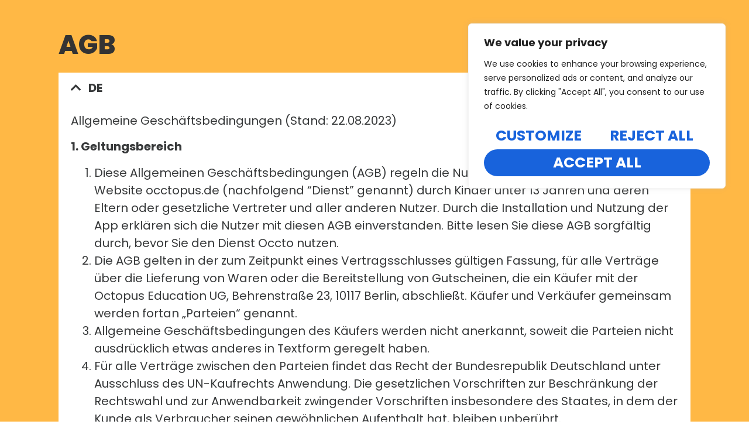

--- FILE ---
content_type: text/html; charset=UTF-8
request_url: https://occtopus.de/agb-3/agb-2/
body_size: 96734
content:
<!-- This page is cached by the Hummingbird Performance plugin v3.4.0 - https://wordpress.org/plugins/hummingbird-performance/. --><!doctype html>
<html lang="de-DE">
<head>
	<meta charset="UTF-8">
	<meta name="viewport" content="width=device-width, initial-scale=1">
	<link rel="profile" href="https://gmpg.org/xfn/11">
	<meta name='robots' content='index, follow, max-image-preview:large, max-snippet:-1, max-video-preview:-1' />
	<style>img:is([sizes="auto" i], [sizes^="auto," i]) { contain-intrinsic-size: 3000px 1500px }</style>
	<link rel="alternate" href="https://occtopus.de/en/feedback/" hreflang="en" />
<link rel="alternate" href="https://occtopus.de/agb-3/agb-2/" hreflang="de" />

	<!-- This site is optimized with the Yoast SEO plugin v20.0 - https://yoast.com/wordpress/plugins/seo/ -->
	<title>Allgemeine Geschäftsbedingungen -</title>
	<link rel="canonical" href="https://occtopus.de/agb-3/agb-2/" />
	<meta property="og:locale" content="de_DE" />
	<meta property="og:locale:alternate" content="en_US" />
	<meta property="og:type" content="article" />
	<meta property="og:title" content="Allgemeine Geschäftsbedingungen -" />
	<meta property="og:description" content="AGB DE Allgemeine Geschäftsbedingungen (Stand: 22.08.2023) 1. Geltungsbereich Diese Allgemeinen Geschäftsbedingungen (AGB) regeln die Nutzung der Occto App und der Website occtopus.de (nachfolgend &#8220;Dienst&#8221; genannt) durch Kinder unter 13 Jahren und deren Eltern oder gesetzliche Vertreter und aller anderen Nutzer. Durch die Installation und Nutzung der App erklären sich die Nutzer mit diesen AGB einverstanden. [&hellip;]" />
	<meta property="og:url" content="https://occtopus.de/agb-3/agb-2/" />
	<meta property="article:modified_time" content="2024-01-07T20:23:26+00:00" />
	<meta name="twitter:card" content="summary_large_image" />
	<meta name="twitter:label1" content="Geschätzte Lesezeit" />
	<meta name="twitter:data1" content="1 Minute" />
	<script type="application/ld+json" class="yoast-schema-graph">{"@context":"https://schema.org","@graph":[{"@type":"WebPage","@id":"https://occtopus.de/agb-3/agb-2/","url":"https://occtopus.de/agb-3/agb-2/","name":"Allgemeine Geschäftsbedingungen -","isPartOf":{"@id":"https://occtopus.de/#website"},"datePublished":"2022-08-29T10:39:24+00:00","dateModified":"2024-01-07T20:23:26+00:00","breadcrumb":{"@id":"https://occtopus.de/agb-3/agb-2/#breadcrumb"},"inLanguage":"de","potentialAction":[{"@type":"ReadAction","target":["https://occtopus.de/agb-3/agb-2/"]}]},{"@type":"BreadcrumbList","@id":"https://occtopus.de/agb-3/agb-2/#breadcrumb","itemListElement":[{"@type":"ListItem","position":1,"name":"Startseite","item":"https://occtopus.de/"},{"@type":"ListItem","position":2,"name":"AGB","item":"https://occtopus.de/agb-3/"},{"@type":"ListItem","position":3,"name":"Allgemeine Geschäftsbedingungen"}]},{"@type":"WebSite","@id":"https://occtopus.de/#website","url":"https://occtopus.de/","name":"","description":"","potentialAction":[{"@type":"SearchAction","target":{"@type":"EntryPoint","urlTemplate":"https://occtopus.de/?s={search_term_string}"},"query-input":"required name=search_term_string"}],"inLanguage":"de"}]}</script>
	<!-- / Yoast SEO plugin. -->


<link rel="alternate" type="application/rss+xml" title=" &raquo; Feed" href="https://occtopus.de/feed/" />
<link rel="alternate" type="application/rss+xml" title=" &raquo; Kommentar-Feed" href="https://occtopus.de/comments/feed/" />
<link rel='stylesheet' id='wp-block-library-css' href='https://occtopus.de/wp-includes/css/dist/block-library/style.min.css' media='all' />
<style id='classic-theme-styles-inline-css'>
/*! This file is auto-generated */
.wp-block-button__link{color:#fff;background-color:#32373c;border-radius:9999px;box-shadow:none;text-decoration:none;padding:calc(.667em + 2px) calc(1.333em + 2px);font-size:1.125em}.wp-block-file__button{background:#32373c;color:#fff;text-decoration:none}
</style>
<link rel='stylesheet' id='wc-blocks-vendors-style-css' href='https://occtopus.de/wp-content/uploads/hummingbird-assets/35e3120edb3883d8d074e98d47aa1494.css' media='all' />
<link rel='stylesheet' id='wc-blocks-style-css' href='https://occtopus.de/wp-content/uploads/hummingbird-assets/c88f085ce2af997ea86effb58f953679.css' media='all' />
<style id='global-styles-inline-css'>
:root{--wp--preset--aspect-ratio--square: 1;--wp--preset--aspect-ratio--4-3: 4/3;--wp--preset--aspect-ratio--3-4: 3/4;--wp--preset--aspect-ratio--3-2: 3/2;--wp--preset--aspect-ratio--2-3: 2/3;--wp--preset--aspect-ratio--16-9: 16/9;--wp--preset--aspect-ratio--9-16: 9/16;--wp--preset--color--black: #000000;--wp--preset--color--cyan-bluish-gray: #abb8c3;--wp--preset--color--white: #ffffff;--wp--preset--color--pale-pink: #f78da7;--wp--preset--color--vivid-red: #cf2e2e;--wp--preset--color--luminous-vivid-orange: #ff6900;--wp--preset--color--luminous-vivid-amber: #fcb900;--wp--preset--color--light-green-cyan: #7bdcb5;--wp--preset--color--vivid-green-cyan: #00d084;--wp--preset--color--pale-cyan-blue: #8ed1fc;--wp--preset--color--vivid-cyan-blue: #0693e3;--wp--preset--color--vivid-purple: #9b51e0;--wp--preset--gradient--vivid-cyan-blue-to-vivid-purple: linear-gradient(135deg,rgba(6,147,227,1) 0%,rgb(155,81,224) 100%);--wp--preset--gradient--light-green-cyan-to-vivid-green-cyan: linear-gradient(135deg,rgb(122,220,180) 0%,rgb(0,208,130) 100%);--wp--preset--gradient--luminous-vivid-amber-to-luminous-vivid-orange: linear-gradient(135deg,rgba(252,185,0,1) 0%,rgba(255,105,0,1) 100%);--wp--preset--gradient--luminous-vivid-orange-to-vivid-red: linear-gradient(135deg,rgba(255,105,0,1) 0%,rgb(207,46,46) 100%);--wp--preset--gradient--very-light-gray-to-cyan-bluish-gray: linear-gradient(135deg,rgb(238,238,238) 0%,rgb(169,184,195) 100%);--wp--preset--gradient--cool-to-warm-spectrum: linear-gradient(135deg,rgb(74,234,220) 0%,rgb(151,120,209) 20%,rgb(207,42,186) 40%,rgb(238,44,130) 60%,rgb(251,105,98) 80%,rgb(254,248,76) 100%);--wp--preset--gradient--blush-light-purple: linear-gradient(135deg,rgb(255,206,236) 0%,rgb(152,150,240) 100%);--wp--preset--gradient--blush-bordeaux: linear-gradient(135deg,rgb(254,205,165) 0%,rgb(254,45,45) 50%,rgb(107,0,62) 100%);--wp--preset--gradient--luminous-dusk: linear-gradient(135deg,rgb(255,203,112) 0%,rgb(199,81,192) 50%,rgb(65,88,208) 100%);--wp--preset--gradient--pale-ocean: linear-gradient(135deg,rgb(255,245,203) 0%,rgb(182,227,212) 50%,rgb(51,167,181) 100%);--wp--preset--gradient--electric-grass: linear-gradient(135deg,rgb(202,248,128) 0%,rgb(113,206,126) 100%);--wp--preset--gradient--midnight: linear-gradient(135deg,rgb(2,3,129) 0%,rgb(40,116,252) 100%);--wp--preset--font-size--small: 13px;--wp--preset--font-size--medium: 20px;--wp--preset--font-size--large: 36px;--wp--preset--font-size--x-large: 42px;--wp--preset--spacing--20: 0.44rem;--wp--preset--spacing--30: 0.67rem;--wp--preset--spacing--40: 1rem;--wp--preset--spacing--50: 1.5rem;--wp--preset--spacing--60: 2.25rem;--wp--preset--spacing--70: 3.38rem;--wp--preset--spacing--80: 5.06rem;--wp--preset--shadow--natural: 6px 6px 9px rgba(0, 0, 0, 0.2);--wp--preset--shadow--deep: 12px 12px 50px rgba(0, 0, 0, 0.4);--wp--preset--shadow--sharp: 6px 6px 0px rgba(0, 0, 0, 0.2);--wp--preset--shadow--outlined: 6px 6px 0px -3px rgba(255, 255, 255, 1), 6px 6px rgba(0, 0, 0, 1);--wp--preset--shadow--crisp: 6px 6px 0px rgba(0, 0, 0, 1);}:where(.is-layout-flex){gap: 0.5em;}:where(.is-layout-grid){gap: 0.5em;}body .is-layout-flex{display: flex;}.is-layout-flex{flex-wrap: wrap;align-items: center;}.is-layout-flex > :is(*, div){margin: 0;}body .is-layout-grid{display: grid;}.is-layout-grid > :is(*, div){margin: 0;}:where(.wp-block-columns.is-layout-flex){gap: 2em;}:where(.wp-block-columns.is-layout-grid){gap: 2em;}:where(.wp-block-post-template.is-layout-flex){gap: 1.25em;}:where(.wp-block-post-template.is-layout-grid){gap: 1.25em;}.has-black-color{color: var(--wp--preset--color--black) !important;}.has-cyan-bluish-gray-color{color: var(--wp--preset--color--cyan-bluish-gray) !important;}.has-white-color{color: var(--wp--preset--color--white) !important;}.has-pale-pink-color{color: var(--wp--preset--color--pale-pink) !important;}.has-vivid-red-color{color: var(--wp--preset--color--vivid-red) !important;}.has-luminous-vivid-orange-color{color: var(--wp--preset--color--luminous-vivid-orange) !important;}.has-luminous-vivid-amber-color{color: var(--wp--preset--color--luminous-vivid-amber) !important;}.has-light-green-cyan-color{color: var(--wp--preset--color--light-green-cyan) !important;}.has-vivid-green-cyan-color{color: var(--wp--preset--color--vivid-green-cyan) !important;}.has-pale-cyan-blue-color{color: var(--wp--preset--color--pale-cyan-blue) !important;}.has-vivid-cyan-blue-color{color: var(--wp--preset--color--vivid-cyan-blue) !important;}.has-vivid-purple-color{color: var(--wp--preset--color--vivid-purple) !important;}.has-black-background-color{background-color: var(--wp--preset--color--black) !important;}.has-cyan-bluish-gray-background-color{background-color: var(--wp--preset--color--cyan-bluish-gray) !important;}.has-white-background-color{background-color: var(--wp--preset--color--white) !important;}.has-pale-pink-background-color{background-color: var(--wp--preset--color--pale-pink) !important;}.has-vivid-red-background-color{background-color: var(--wp--preset--color--vivid-red) !important;}.has-luminous-vivid-orange-background-color{background-color: var(--wp--preset--color--luminous-vivid-orange) !important;}.has-luminous-vivid-amber-background-color{background-color: var(--wp--preset--color--luminous-vivid-amber) !important;}.has-light-green-cyan-background-color{background-color: var(--wp--preset--color--light-green-cyan) !important;}.has-vivid-green-cyan-background-color{background-color: var(--wp--preset--color--vivid-green-cyan) !important;}.has-pale-cyan-blue-background-color{background-color: var(--wp--preset--color--pale-cyan-blue) !important;}.has-vivid-cyan-blue-background-color{background-color: var(--wp--preset--color--vivid-cyan-blue) !important;}.has-vivid-purple-background-color{background-color: var(--wp--preset--color--vivid-purple) !important;}.has-black-border-color{border-color: var(--wp--preset--color--black) !important;}.has-cyan-bluish-gray-border-color{border-color: var(--wp--preset--color--cyan-bluish-gray) !important;}.has-white-border-color{border-color: var(--wp--preset--color--white) !important;}.has-pale-pink-border-color{border-color: var(--wp--preset--color--pale-pink) !important;}.has-vivid-red-border-color{border-color: var(--wp--preset--color--vivid-red) !important;}.has-luminous-vivid-orange-border-color{border-color: var(--wp--preset--color--luminous-vivid-orange) !important;}.has-luminous-vivid-amber-border-color{border-color: var(--wp--preset--color--luminous-vivid-amber) !important;}.has-light-green-cyan-border-color{border-color: var(--wp--preset--color--light-green-cyan) !important;}.has-vivid-green-cyan-border-color{border-color: var(--wp--preset--color--vivid-green-cyan) !important;}.has-pale-cyan-blue-border-color{border-color: var(--wp--preset--color--pale-cyan-blue) !important;}.has-vivid-cyan-blue-border-color{border-color: var(--wp--preset--color--vivid-cyan-blue) !important;}.has-vivid-purple-border-color{border-color: var(--wp--preset--color--vivid-purple) !important;}.has-vivid-cyan-blue-to-vivid-purple-gradient-background{background: var(--wp--preset--gradient--vivid-cyan-blue-to-vivid-purple) !important;}.has-light-green-cyan-to-vivid-green-cyan-gradient-background{background: var(--wp--preset--gradient--light-green-cyan-to-vivid-green-cyan) !important;}.has-luminous-vivid-amber-to-luminous-vivid-orange-gradient-background{background: var(--wp--preset--gradient--luminous-vivid-amber-to-luminous-vivid-orange) !important;}.has-luminous-vivid-orange-to-vivid-red-gradient-background{background: var(--wp--preset--gradient--luminous-vivid-orange-to-vivid-red) !important;}.has-very-light-gray-to-cyan-bluish-gray-gradient-background{background: var(--wp--preset--gradient--very-light-gray-to-cyan-bluish-gray) !important;}.has-cool-to-warm-spectrum-gradient-background{background: var(--wp--preset--gradient--cool-to-warm-spectrum) !important;}.has-blush-light-purple-gradient-background{background: var(--wp--preset--gradient--blush-light-purple) !important;}.has-blush-bordeaux-gradient-background{background: var(--wp--preset--gradient--blush-bordeaux) !important;}.has-luminous-dusk-gradient-background{background: var(--wp--preset--gradient--luminous-dusk) !important;}.has-pale-ocean-gradient-background{background: var(--wp--preset--gradient--pale-ocean) !important;}.has-electric-grass-gradient-background{background: var(--wp--preset--gradient--electric-grass) !important;}.has-midnight-gradient-background{background: var(--wp--preset--gradient--midnight) !important;}.has-small-font-size{font-size: var(--wp--preset--font-size--small) !important;}.has-medium-font-size{font-size: var(--wp--preset--font-size--medium) !important;}.has-large-font-size{font-size: var(--wp--preset--font-size--large) !important;}.has-x-large-font-size{font-size: var(--wp--preset--font-size--x-large) !important;}
:where(.wp-block-post-template.is-layout-flex){gap: 1.25em;}:where(.wp-block-post-template.is-layout-grid){gap: 1.25em;}
:where(.wp-block-columns.is-layout-flex){gap: 2em;}:where(.wp-block-columns.is-layout-grid){gap: 2em;}
:root :where(.wp-block-pullquote){font-size: 1.5em;line-height: 1.6;}
</style>
<link rel='stylesheet' id='woocommerce-layout-css' href='https://occtopus.de/wp-content/uploads/hummingbird-assets/892d585368b818b0690493ee60a63975.css' media='all' />
<link rel='stylesheet' id='woocommerce-smallscreen-css' href='https://occtopus.de/wp-content/uploads/hummingbird-assets/d2effd15ef7c71a346d6828d9a44f908.css' media='only screen and (max-width: 768px)' />
<link rel='stylesheet' id='woocommerce-general-css' href='https://occtopus.de/wp-content/uploads/hummingbird-assets/052b949cc69c89b2687abefe44f9f9b3.css' media='all' />
<style id='woocommerce-inline-inline-css'>
.woocommerce form .form-row .required { visibility: visible; }
</style>
<link rel='stylesheet' id='wphb-1-css' href='https://occtopus.de/wp-content/uploads/hummingbird-assets/25937198b1a9b434423b3d6987a00e70.css' media='all' />
<!--[if lt IE 9]>
<link rel='stylesheet' id='vc_lte_ie9-css' href='https://occtopus.de/wp-content/plugins/js_composer/assets/css/vc_lte_ie9.min.css' media='screen' />
<![endif]-->
<link rel='stylesheet' id='wphb-2-css' href='https://occtopus.de/wp-content/uploads/hummingbird-assets/41348b2d38afa22cee1fb2d13f655831.css' media='all' />
<link rel='stylesheet' id='google-fonts-1-css' href='https://fonts.googleapis.com/css?family=Poppins%3A100%2C100italic%2C200%2C200italic%2C300%2C300italic%2C400%2C400italic%2C500%2C500italic%2C600%2C600italic%2C700%2C700italic%2C800%2C800italic%2C900%2C900italic%7CRammetto+One%3A100%2C100italic%2C200%2C200italic%2C300%2C300italic%2C400%2C400italic%2C500%2C500italic%2C600%2C600italic%2C700%2C700italic%2C800%2C800italic%2C900%2C900italic&#038;display=swap&#038;ver=6.8.3' media='all' />
<link rel='stylesheet' id='wphb-3-css' href='https://occtopus.de/wp-content/uploads/hummingbird-assets/125910062e02eb44ed80e0e172cde172.css' media='all' />
<link rel="preconnect" href="https://fonts.gstatic.com/" crossorigin><script id="wphb-4-js-extra">
var _ckyConfig = {"_ipData":[],"_assetsURL":"https:\/\/occtopus.de\/wp-content\/plugins\/cookie-law-info\/lite\/frontend\/images\/","_publicURL":"https:\/\/occtopus.de","_expiry":"365","_categories":[{"name":"Necessary","slug":"necessary","isNecessary":true,"ccpaDoNotSell":true,"cookies":[],"active":true,"defaultConsent":{"gdpr":true,"ccpa":true}},{"name":"Functional","slug":"functional","isNecessary":false,"ccpaDoNotSell":true,"cookies":[],"active":true,"defaultConsent":{"gdpr":false,"ccpa":false}},{"name":"Analytics","slug":"analytics","isNecessary":false,"ccpaDoNotSell":true,"cookies":[],"active":true,"defaultConsent":{"gdpr":false,"ccpa":false}},{"name":"Performance","slug":"performance","isNecessary":false,"ccpaDoNotSell":true,"cookies":[],"active":true,"defaultConsent":{"gdpr":false,"ccpa":false}},{"name":"Advertisement","slug":"advertisement","isNecessary":false,"ccpaDoNotSell":true,"cookies":[],"active":true,"defaultConsent":{"gdpr":false,"ccpa":false}}],"_activeLaw":"gdpr","_rootDomain":"","_block":"1","_showBanner":"1","_bannerConfig":{"settings":{"type":"box","position":"top-right","applicableLaw":"gdpr"},"behaviours":{"reloadBannerOnAccept":false,"loadAnalyticsByDefault":false,"animations":{"onLoad":"animate","onHide":"sticky"}},"config":{"revisitConsent":{"status":true,"tag":"revisit-consent","position":"bottom-left","meta":{"url":"#"},"styles":{"background-color":"#0056A7"},"elements":{"title":{"type":"text","tag":"revisit-consent-title","status":true,"styles":{"color":"#0056a7"}}}},"preferenceCenter":{"toggle":{"status":true,"tag":"detail-category-toggle","type":"toggle","states":{"active":{"styles":{"background-color":"#1863DC"}},"inactive":{"styles":{"background-color":"#D0D5D2"}}}}},"categoryPreview":{"status":false,"toggle":{"status":true,"tag":"detail-category-preview-toggle","type":"toggle","states":{"active":{"styles":{"background-color":"#1863DC"}},"inactive":{"styles":{"background-color":"#D0D5D2"}}}}},"videoPlaceholder":{"status":true,"styles":{"background-color":"#000000","border-color":"#000000","color":"#ffffff"}},"readMore":{"status":false,"tag":"readmore-button","type":"link","meta":{"noFollow":true,"newTab":true},"styles":{"color":"#1863DC","background-color":"transparent","border-color":"transparent"}},"auditTable":{"status":true},"optOption":{"status":true,"toggle":{"status":true,"tag":"optout-option-toggle","type":"toggle","states":{"active":{"styles":{"background-color":"#1863dc"}},"inactive":{"styles":{"background-color":"#FFFFFF"}}}}}}},"_version":"3.1.3","_logConsent":"1","_tags":[{"tag":"accept-button","styles":{"color":"#FFFFFF","background-color":"#1863DC","border-color":"#1863DC"}},{"tag":"reject-button","styles":{"color":"#1863DC","background-color":"transparent","border-color":"#1863DC"}},{"tag":"settings-button","styles":{"color":"#1863DC","background-color":"transparent","border-color":"#1863DC"}},{"tag":"readmore-button","styles":{"color":"#1863DC","background-color":"transparent","border-color":"transparent"}},{"tag":"donotsell-button","styles":{"color":"#1863DC","background-color":"transparent","border-color":"transparent"}},{"tag":"accept-button","styles":{"color":"#FFFFFF","background-color":"#1863DC","border-color":"#1863DC"}},{"tag":"revisit-consent","styles":{"background-color":"#0056A7"}}],"_shortCodes":[{"key":"cky_readmore","content":"<a href=\"#\" class=\"cky-policy\" aria-label=\"Cookie Policy\" target=\"_blank\" rel=\"noopener\" data-cky-tag=\"readmore-button\">Cookie Policy<\/a>","tag":"readmore-button","status":false,"attributes":{"rel":"nofollow","target":"_blank"}},{"key":"cky_show_desc","content":"<button class=\"cky-show-desc-btn\" data-cky-tag=\"show-desc-button\" aria-label=\"Show more\">Show more<\/button>","tag":"show-desc-button","status":true,"attributes":[]},{"key":"cky_hide_desc","content":"<button class=\"cky-show-desc-btn\" data-cky-tag=\"hide-desc-button\" aria-label=\"Show less\">Show less<\/button>","tag":"hide-desc-button","status":true,"attributes":[]},{"key":"cky_category_toggle_label","content":"[cky_{{status}}_category_label] [cky_preference_{{category_slug}}_title]","tag":"","status":true,"attributes":[]},{"key":"cky_enable_category_label","content":"Enable","tag":"","status":true,"attributes":[]},{"key":"cky_disable_category_label","content":"Disable","tag":"","status":true,"attributes":[]},{"key":"cky_video_placeholder","content":"<div class=\"video-placeholder-normal\" data-cky-tag=\"video-placeholder\" id=\"[UNIQUEID]\"><p class=\"video-placeholder-text-normal\" data-cky-tag=\"placeholder-title\">Please accept cookies to access this content<\/p><\/div>","tag":"","status":true,"attributes":[]},{"key":"cky_enable_optout_label","content":"Enable","tag":"","status":true,"attributes":[]},{"key":"cky_disable_optout_label","content":"Disable","tag":"","status":true,"attributes":[]},{"key":"cky_optout_toggle_label","content":"[cky_{{status}}_optout_label] [cky_optout_option_title]","tag":"","status":true,"attributes":[]},{"key":"cky_optout_option_title","content":"Do Not Sell or Share My Personal Information","tag":"","status":true,"attributes":[]},{"key":"cky_optout_close_label","content":"Close","tag":"","status":true,"attributes":[]}],"_rtl":"","_providersToBlock":[]};
var _ckyStyles = {"css":".cky-overlay{background: #000000; opacity: 0.4; position: fixed; top: 0; left: 0; width: 100%; height: 100%; z-index: 99999999;}.cky-hide{display: none;}.cky-btn-revisit-wrapper{display: flex; align-items: center; justify-content: center; background: #0056a7; width: 45px; height: 45px; border-radius: 50%; position: fixed; z-index: 999999; cursor: pointer;}.cky-revisit-bottom-left{bottom: 15px; left: 15px;}.cky-revisit-bottom-right{bottom: 15px; right: 15px;}.cky-btn-revisit-wrapper .cky-btn-revisit{display: flex; align-items: center; justify-content: center; background: none; border: none; cursor: pointer; position: relative; margin: 0; padding: 0;}.cky-btn-revisit-wrapper .cky-btn-revisit img{max-width: fit-content; margin: 0; height: 30px; width: 30px;}.cky-revisit-bottom-left:hover::before{content: attr(data-tooltip); position: absolute; background: #4e4b66; color: #ffffff; left: calc(100% + 7px); font-size: 12px; line-height: 16px; width: max-content; padding: 4px 8px; border-radius: 4px;}.cky-revisit-bottom-left:hover::after{position: absolute; content: \"\"; border: 5px solid transparent; left: calc(100% + 2px); border-left-width: 0; border-right-color: #4e4b66;}.cky-revisit-bottom-right:hover::before{content: attr(data-tooltip); position: absolute; background: #4e4b66; color: #ffffff; right: calc(100% + 7px); font-size: 12px; line-height: 16px; width: max-content; padding: 4px 8px; border-radius: 4px;}.cky-revisit-bottom-right:hover::after{position: absolute; content: \"\"; border: 5px solid transparent; right: calc(100% + 2px); border-right-width: 0; border-left-color: #4e4b66;}.cky-revisit-hide{display: none;}.cky-consent-container{position: fixed; width: 440px; box-sizing: border-box; z-index: 9999999; border-radius: 6px;}.cky-consent-container .cky-consent-bar{background: #ffffff; border: 1px solid; padding: 20px 26px; box-shadow: 0 -1px 10px 0 #acabab4d; border-radius: 6px;}.cky-box-bottom-left{bottom: 40px; left: 40px;}.cky-box-bottom-right{bottom: 40px; right: 40px;}.cky-box-top-left{top: 40px; left: 40px;}.cky-box-top-right{top: 40px; right: 40px;}.cky-custom-brand-logo-wrapper .cky-custom-brand-logo{width: 100px; height: auto; margin: 0 0 12px 0;}.cky-notice .cky-title{color: #212121; font-weight: 700; font-size: 18px; line-height: 24px; margin: 0 0 12px 0;}.cky-notice-des *,.cky-preference-content-wrapper *,.cky-accordion-header-des *,.cky-gpc-wrapper .cky-gpc-desc *{font-size: 14px;}.cky-notice-des{color: #212121; font-size: 14px; line-height: 24px; font-weight: 400;}.cky-notice-des img{height: 25px; width: 25px;}.cky-consent-bar .cky-notice-des p,.cky-gpc-wrapper .cky-gpc-desc p,.cky-preference-body-wrapper .cky-preference-content-wrapper p,.cky-accordion-header-wrapper .cky-accordion-header-des p,.cky-cookie-des-table li div:last-child p{color: inherit; margin-top: 0;}.cky-notice-des P:last-child,.cky-preference-content-wrapper p:last-child,.cky-cookie-des-table li div:last-child p:last-child,.cky-gpc-wrapper .cky-gpc-desc p:last-child{margin-bottom: 0;}.cky-notice-des a.cky-policy,.cky-notice-des button.cky-policy{font-size: 14px; color: #1863dc; white-space: nowrap; cursor: pointer; background: transparent; border: 1px solid; text-decoration: underline;}.cky-notice-des button.cky-policy{padding: 0;}.cky-notice-des a.cky-policy:focus-visible,.cky-notice-des button.cky-policy:focus-visible,.cky-preference-content-wrapper .cky-show-desc-btn:focus-visible,.cky-accordion-header .cky-accordion-btn:focus-visible,.cky-preference-header .cky-btn-close:focus-visible,.cky-switch input[type=\"checkbox\"]:focus-visible,.cky-footer-wrapper a:focus-visible,.cky-btn:focus-visible{outline: 2px solid #1863dc; outline-offset: 2px;}.cky-btn:focus:not(:focus-visible),.cky-accordion-header .cky-accordion-btn:focus:not(:focus-visible),.cky-preference-content-wrapper .cky-show-desc-btn:focus:not(:focus-visible),.cky-btn-revisit-wrapper .cky-btn-revisit:focus:not(:focus-visible),.cky-preference-header .cky-btn-close:focus:not(:focus-visible),.cky-consent-bar .cky-banner-btn-close:focus:not(:focus-visible){outline: 0;}button.cky-show-desc-btn:not(:hover):not(:active){color: #1863dc; background: transparent;}button.cky-accordion-btn:not(:hover):not(:active),button.cky-banner-btn-close:not(:hover):not(:active),button.cky-btn-revisit:not(:hover):not(:active),button.cky-btn-close:not(:hover):not(:active){background: transparent;}.cky-consent-bar button:hover,.cky-modal.cky-modal-open button:hover,.cky-consent-bar button:focus,.cky-modal.cky-modal-open button:focus{text-decoration: none;}.cky-notice-btn-wrapper{display: flex; justify-content: flex-start; align-items: center; flex-wrap: wrap; margin-top: 16px;}.cky-notice-btn-wrapper .cky-btn{text-shadow: none; box-shadow: none;}.cky-btn{flex: auto; max-width: 100%; font-size: 14px; font-family: inherit; line-height: 24px; padding: 8px; font-weight: 500; margin: 0 8px 0 0; border-radius: 2px; cursor: pointer; text-align: center; text-transform: none; min-height: 0;}.cky-btn:hover{opacity: 0.8;}.cky-btn-customize{color: #1863dc; background: transparent; border: 2px solid #1863dc;}.cky-btn-reject{color: #1863dc; background: transparent; border: 2px solid #1863dc;}.cky-btn-accept{background: #1863dc; color: #ffffff; border: 2px solid #1863dc;}.cky-btn:last-child{margin-right: 0;}@media (max-width: 576px){.cky-box-bottom-left{bottom: 0; left: 0;}.cky-box-bottom-right{bottom: 0; right: 0;}.cky-box-top-left{top: 0; left: 0;}.cky-box-top-right{top: 0; right: 0;}}@media (max-width: 440px){.cky-box-bottom-left, .cky-box-bottom-right, .cky-box-top-left, .cky-box-top-right{width: 100%; max-width: 100%;}.cky-consent-container .cky-consent-bar{padding: 20px 0;}.cky-custom-brand-logo-wrapper, .cky-notice .cky-title, .cky-notice-des, .cky-notice-btn-wrapper{padding: 0 24px;}.cky-notice-des{max-height: 40vh; overflow-y: scroll;}.cky-notice-btn-wrapper{flex-direction: column; margin-top: 0;}.cky-btn{width: 100%; margin: 10px 0 0 0;}.cky-notice-btn-wrapper .cky-btn-customize{order: 2;}.cky-notice-btn-wrapper .cky-btn-reject{order: 3;}.cky-notice-btn-wrapper .cky-btn-accept{order: 1; margin-top: 16px;}}@media (max-width: 352px){.cky-notice .cky-title{font-size: 16px;}.cky-notice-des *{font-size: 12px;}.cky-notice-des, .cky-btn{font-size: 12px;}}.cky-modal.cky-modal-open{display: flex; visibility: visible; -webkit-transform: translate(-50%, -50%); -moz-transform: translate(-50%, -50%); -ms-transform: translate(-50%, -50%); -o-transform: translate(-50%, -50%); transform: translate(-50%, -50%); top: 50%; left: 50%; transition: all 1s ease;}.cky-modal{box-shadow: 0 32px 68px rgba(0, 0, 0, 0.3); margin: 0 auto; position: fixed; max-width: 100%; background: #ffffff; top: 50%; box-sizing: border-box; border-radius: 6px; z-index: 999999999; color: #212121; -webkit-transform: translate(-50%, 100%); -moz-transform: translate(-50%, 100%); -ms-transform: translate(-50%, 100%); -o-transform: translate(-50%, 100%); transform: translate(-50%, 100%); visibility: hidden; transition: all 0s ease;}.cky-preference-center{max-height: 79vh; overflow: hidden; width: 845px; overflow: hidden; flex: 1 1 0; display: flex; flex-direction: column; border-radius: 6px;}.cky-preference-header{display: flex; align-items: center; justify-content: space-between; padding: 22px 24px; border-bottom: 1px solid;}.cky-preference-header .cky-preference-title{font-size: 18px; font-weight: 700; line-height: 24px;}.cky-preference-header .cky-btn-close{margin: 0; cursor: pointer; vertical-align: middle; padding: 0; background: none; border: none; width: auto; height: auto; min-height: 0; line-height: 0; text-shadow: none; box-shadow: none;}.cky-preference-header .cky-btn-close img{margin: 0; height: 10px; width: 10px;}.cky-preference-body-wrapper{padding: 0 24px; flex: 1; overflow: auto; box-sizing: border-box;}.cky-preference-content-wrapper,.cky-gpc-wrapper .cky-gpc-desc{font-size: 14px; line-height: 24px; font-weight: 400; padding: 12px 0;}.cky-preference-content-wrapper{border-bottom: 1px solid;}.cky-preference-content-wrapper img{height: 25px; width: 25px;}.cky-preference-content-wrapper .cky-show-desc-btn{font-size: 14px; font-family: inherit; color: #1863dc; text-decoration: none; line-height: 24px; padding: 0; margin: 0; white-space: nowrap; cursor: pointer; background: transparent; border-color: transparent; text-transform: none; min-height: 0; text-shadow: none; box-shadow: none;}.cky-accordion-wrapper{margin-bottom: 10px;}.cky-accordion{border-bottom: 1px solid;}.cky-accordion:last-child{border-bottom: none;}.cky-accordion .cky-accordion-item{display: flex; margin-top: 10px;}.cky-accordion .cky-accordion-body{display: none;}.cky-accordion.cky-accordion-active .cky-accordion-body{display: block; padding: 0 22px; margin-bottom: 16px;}.cky-accordion-header-wrapper{cursor: pointer; width: 100%;}.cky-accordion-item .cky-accordion-header{display: flex; justify-content: space-between; align-items: center;}.cky-accordion-header .cky-accordion-btn{font-size: 16px; font-family: inherit; color: #212121; line-height: 24px; background: none; border: none; font-weight: 700; padding: 0; margin: 0; cursor: pointer; text-transform: none; min-height: 0; text-shadow: none; box-shadow: none;}.cky-accordion-header .cky-always-active{color: #008000; font-weight: 600; line-height: 24px; font-size: 14px;}.cky-accordion-header-des{font-size: 14px; line-height: 24px; margin: 10px 0 16px 0;}.cky-accordion-chevron{margin-right: 22px; position: relative; cursor: pointer;}.cky-accordion-chevron-hide{display: none;}.cky-accordion .cky-accordion-chevron i::before{content: \"\"; position: absolute; border-right: 1.4px solid; border-bottom: 1.4px solid; border-color: inherit; height: 6px; width: 6px; -webkit-transform: rotate(-45deg); -moz-transform: rotate(-45deg); -ms-transform: rotate(-45deg); -o-transform: rotate(-45deg); transform: rotate(-45deg); transition: all 0.2s ease-in-out; top: 8px;}.cky-accordion.cky-accordion-active .cky-accordion-chevron i::before{-webkit-transform: rotate(45deg); -moz-transform: rotate(45deg); -ms-transform: rotate(45deg); -o-transform: rotate(45deg); transform: rotate(45deg);}.cky-audit-table{background: #f4f4f4; border-radius: 6px;}.cky-audit-table .cky-empty-cookies-text{color: inherit; font-size: 12px; line-height: 24px; margin: 0; padding: 10px;}.cky-audit-table .cky-cookie-des-table{font-size: 12px; line-height: 24px; font-weight: normal; padding: 15px 10px; border-bottom: 1px solid; border-bottom-color: inherit; margin: 0;}.cky-audit-table .cky-cookie-des-table:last-child{border-bottom: none;}.cky-audit-table .cky-cookie-des-table li{list-style-type: none; display: flex; padding: 3px 0;}.cky-audit-table .cky-cookie-des-table li:first-child{padding-top: 0;}.cky-cookie-des-table li div:first-child{width: 100px; font-weight: 600; word-break: break-word; word-wrap: break-word;}.cky-cookie-des-table li div:last-child{flex: 1; word-break: break-word; word-wrap: break-word; margin-left: 8px;}.cky-footer-shadow{display: block; width: 100%; height: 40px; background: linear-gradient(180deg, rgba(255, 255, 255, 0) 0%, #ffffff 100%); position: absolute; bottom: calc(100% - 1px);}.cky-footer-wrapper{position: relative;}.cky-prefrence-btn-wrapper{display: flex; flex-wrap: wrap; align-items: center; justify-content: center; padding: 22px 24px; border-top: 1px solid;}.cky-prefrence-btn-wrapper .cky-btn{flex: auto; max-width: 100%; text-shadow: none; box-shadow: none;}.cky-btn-preferences{color: #1863dc; background: transparent; border: 2px solid #1863dc;}.cky-preference-header,.cky-preference-body-wrapper,.cky-preference-content-wrapper,.cky-accordion-wrapper,.cky-accordion,.cky-accordion-wrapper,.cky-footer-wrapper,.cky-prefrence-btn-wrapper{border-color: inherit;}@media (max-width: 845px){.cky-modal{max-width: calc(100% - 16px);}}@media (max-width: 576px){.cky-modal{max-width: 100%;}.cky-preference-center{max-height: 100vh;}.cky-prefrence-btn-wrapper{flex-direction: column;}.cky-accordion.cky-accordion-active .cky-accordion-body{padding-right: 0;}.cky-prefrence-btn-wrapper .cky-btn{width: 100%; margin: 10px 0 0 0;}.cky-prefrence-btn-wrapper .cky-btn-reject{order: 3;}.cky-prefrence-btn-wrapper .cky-btn-accept{order: 1; margin-top: 0;}.cky-prefrence-btn-wrapper .cky-btn-preferences{order: 2;}}@media (max-width: 425px){.cky-accordion-chevron{margin-right: 15px;}.cky-notice-btn-wrapper{margin-top: 0;}.cky-accordion.cky-accordion-active .cky-accordion-body{padding: 0 15px;}}@media (max-width: 352px){.cky-preference-header .cky-preference-title{font-size: 16px;}.cky-preference-header{padding: 16px 24px;}.cky-preference-content-wrapper *, .cky-accordion-header-des *{font-size: 12px;}.cky-preference-content-wrapper, .cky-preference-content-wrapper .cky-show-more, .cky-accordion-header .cky-always-active, .cky-accordion-header-des, .cky-preference-content-wrapper .cky-show-desc-btn, .cky-notice-des a.cky-policy{font-size: 12px;}.cky-accordion-header .cky-accordion-btn{font-size: 14px;}}.cky-switch{display: flex;}.cky-switch input[type=\"checkbox\"]{position: relative; width: 44px; height: 24px; margin: 0; background: #d0d5d2; -webkit-appearance: none; border-radius: 50px; cursor: pointer; outline: 0; border: none; top: 0;}.cky-switch input[type=\"checkbox\"]:checked{background: #1863dc;}.cky-switch input[type=\"checkbox\"]:before{position: absolute; content: \"\"; height: 20px; width: 20px; left: 2px; bottom: 2px; border-radius: 50%; background-color: white; -webkit-transition: 0.4s; transition: 0.4s; margin: 0;}.cky-switch input[type=\"checkbox\"]:after{display: none;}.cky-switch input[type=\"checkbox\"]:checked:before{-webkit-transform: translateX(20px); -ms-transform: translateX(20px); transform: translateX(20px);}@media (max-width: 425px){.cky-switch input[type=\"checkbox\"]{width: 38px; height: 21px;}.cky-switch input[type=\"checkbox\"]:before{height: 17px; width: 17px;}.cky-switch input[type=\"checkbox\"]:checked:before{-webkit-transform: translateX(17px); -ms-transform: translateX(17px); transform: translateX(17px);}}.cky-consent-bar .cky-banner-btn-close{position: absolute; right: 9px; top: 5px; background: none; border: none; cursor: pointer; padding: 0; margin: 0; min-height: 0; line-height: 0; height: auto; width: auto; text-shadow: none; box-shadow: none;}.cky-consent-bar .cky-banner-btn-close img{height: 9px; width: 9px; margin: 0;}.cky-notice-group{font-size: 14px; line-height: 24px; font-weight: 400; color: #212121;}.cky-notice-btn-wrapper .cky-btn-do-not-sell{font-size: 14px; line-height: 24px; padding: 6px 0; margin: 0; font-weight: 500; background: none; border-radius: 2px; border: none; white-space: nowrap; cursor: pointer; text-align: left; color: #1863dc; background: transparent; border-color: transparent; box-shadow: none; text-shadow: none;}.cky-consent-bar .cky-banner-btn-close:focus-visible,.cky-notice-btn-wrapper .cky-btn-do-not-sell:focus-visible,.cky-opt-out-btn-wrapper .cky-btn:focus-visible,.cky-opt-out-checkbox-wrapper input[type=\"checkbox\"].cky-opt-out-checkbox:focus-visible{outline: 2px solid #1863dc; outline-offset: 2px;}@media (max-width: 440px){.cky-consent-container{width: 100%;}}@media (max-width: 352px){.cky-notice-des a.cky-policy, .cky-notice-btn-wrapper .cky-btn-do-not-sell{font-size: 12px;}}.cky-opt-out-wrapper{padding: 12px 0;}.cky-opt-out-wrapper .cky-opt-out-checkbox-wrapper{display: flex; align-items: center;}.cky-opt-out-checkbox-wrapper .cky-opt-out-checkbox-label{font-size: 16px; font-weight: 700; line-height: 24px; margin: 0 0 0 12px; cursor: pointer;}.cky-opt-out-checkbox-wrapper input[type=\"checkbox\"].cky-opt-out-checkbox{background-color: #ffffff; border: 1px solid black; width: 20px; height: 18.5px; margin: 0; -webkit-appearance: none; position: relative; display: flex; align-items: center; justify-content: center; border-radius: 2px; cursor: pointer;}.cky-opt-out-checkbox-wrapper input[type=\"checkbox\"].cky-opt-out-checkbox:checked{background-color: #1863dc; border: none;}.cky-opt-out-checkbox-wrapper input[type=\"checkbox\"].cky-opt-out-checkbox:checked::after{left: 6px; bottom: 4px; width: 7px; height: 13px; border: solid #ffffff; border-width: 0 3px 3px 0; border-radius: 2px; -webkit-transform: rotate(45deg); -ms-transform: rotate(45deg); transform: rotate(45deg); content: \"\"; position: absolute; box-sizing: border-box;}.cky-opt-out-checkbox-wrapper.cky-disabled .cky-opt-out-checkbox-label,.cky-opt-out-checkbox-wrapper.cky-disabled input[type=\"checkbox\"].cky-opt-out-checkbox{cursor: no-drop;}.cky-gpc-wrapper{margin: 0 0 0 32px;}.cky-footer-wrapper .cky-opt-out-btn-wrapper{display: flex; flex-wrap: wrap; align-items: center; justify-content: center; padding: 22px 24px;}.cky-opt-out-btn-wrapper .cky-btn{flex: auto; max-width: 100%; text-shadow: none; box-shadow: none;}.cky-opt-out-btn-wrapper .cky-btn-cancel{border: 1px solid #dedfe0; background: transparent; color: #858585;}.cky-opt-out-btn-wrapper .cky-btn-confirm{background: #1863dc; color: #ffffff; border: 1px solid #1863dc;}@media (max-width: 352px){.cky-opt-out-checkbox-wrapper .cky-opt-out-checkbox-label{font-size: 14px;}.cky-gpc-wrapper .cky-gpc-desc, .cky-gpc-wrapper .cky-gpc-desc *{font-size: 12px;}.cky-opt-out-checkbox-wrapper input[type=\"checkbox\"].cky-opt-out-checkbox{width: 16px; height: 16px;}.cky-opt-out-checkbox-wrapper input[type=\"checkbox\"].cky-opt-out-checkbox:checked::after{left: 5px; bottom: 4px; width: 3px; height: 9px;}.cky-gpc-wrapper{margin: 0 0 0 28px;}}.video-placeholder-youtube{background-size: 100% 100%; background-position: center; background-repeat: no-repeat; background-color: #b2b0b059; position: relative; display: flex; align-items: center; justify-content: center; max-width: 100%;}.video-placeholder-text-youtube{text-align: center; align-items: center; padding: 10px 16px; background-color: #000000cc; color: #ffffff; border: 1px solid; border-radius: 2px; cursor: pointer;}.video-placeholder-normal{background-image: url(\"\/wp-content\/plugins\/cookie-law-info\/lite\/frontend\/images\/placeholder.svg\"); background-size: 80px; background-position: center; background-repeat: no-repeat; background-color: #b2b0b059; position: relative; display: flex; align-items: flex-end; justify-content: center; max-width: 100%;}.video-placeholder-text-normal{align-items: center; padding: 10px 16px; text-align: center; border: 1px solid; border-radius: 2px; cursor: pointer;}.cky-rtl{direction: rtl; text-align: right;}.cky-rtl .cky-banner-btn-close{left: 9px; right: auto;}.cky-rtl .cky-notice-btn-wrapper .cky-btn:last-child{margin-right: 8px;}.cky-rtl .cky-notice-btn-wrapper .cky-btn:first-child{margin-right: 0;}.cky-rtl .cky-notice-btn-wrapper{margin-left: 0; margin-right: 15px;}.cky-rtl .cky-prefrence-btn-wrapper .cky-btn{margin-right: 8px;}.cky-rtl .cky-prefrence-btn-wrapper .cky-btn:first-child{margin-right: 0;}.cky-rtl .cky-accordion .cky-accordion-chevron i::before{border: none; border-left: 1.4px solid; border-top: 1.4px solid; left: 12px;}.cky-rtl .cky-accordion.cky-accordion-active .cky-accordion-chevron i::before{-webkit-transform: rotate(-135deg); -moz-transform: rotate(-135deg); -ms-transform: rotate(-135deg); -o-transform: rotate(-135deg); transform: rotate(-135deg);}@media (max-width: 768px){.cky-rtl .cky-notice-btn-wrapper{margin-right: 0;}}@media (max-width: 576px){.cky-rtl .cky-notice-btn-wrapper .cky-btn:last-child{margin-right: 0;}.cky-rtl .cky-prefrence-btn-wrapper .cky-btn{margin-right: 0;}.cky-rtl .cky-accordion.cky-accordion-active .cky-accordion-body{padding: 0 22px 0 0;}}@media (max-width: 425px){.cky-rtl .cky-accordion.cky-accordion-active .cky-accordion-body{padding: 0 15px 0 0;}}.cky-rtl .cky-opt-out-btn-wrapper .cky-btn{margin-right: 12px;}.cky-rtl .cky-opt-out-btn-wrapper .cky-btn:first-child{margin-right: 0;}.cky-rtl .cky-opt-out-checkbox-wrapper .cky-opt-out-checkbox-label{margin: 0 12px 0 0;}"};
</script>
<script src="https://occtopus.de/wp-content/uploads/hummingbird-assets/d3270396fe0420d03688ddfc573e1134.js" id="wphb-4-js"></script>
<script id="wphb-5-js-extra">
var wc_add_to_cart_params = {"ajax_url":"\/wp-admin\/admin-ajax.php","wc_ajax_url":"\/?wc-ajax=%%endpoint%%","i18n_view_cart":"View cart","cart_url":"https:\/\/occtopus.de\/en\/cart\/","is_cart":"","cart_redirect_after_add":"no"};
</script>
<script src="https://occtopus.de/wp-content/uploads/hummingbird-assets/20083d2f3e9b5a547404737ae4e79e2f.js" id="wphb-5-js"></script>
<link rel="https://api.w.org/" href="https://occtopus.de/wp-json/" /><link rel="alternate" title="JSON" type="application/json" href="https://occtopus.de/wp-json/wp/v2/pages/606" /><link rel="EditURI" type="application/rsd+xml" title="RSD" href="https://occtopus.de/xmlrpc.php?rsd" />
<meta name="generator" content="WordPress 6.8.3" />
<meta name="generator" content="WooCommerce 7.3.0" />
<link rel='shortlink' href='https://occtopus.de/?p=606' />
<link rel="alternate" title="oEmbed (JSON)" type="application/json+oembed" href="https://occtopus.de/wp-json/oembed/1.0/embed?url=https%3A%2F%2Focctopus.de%2Fagb-3%2Fagb-2%2F" />
<link rel="alternate" title="oEmbed (XML)" type="text/xml+oembed" href="https://occtopus.de/wp-json/oembed/1.0/embed?url=https%3A%2F%2Focctopus.de%2Fagb-3%2Fagb-2%2F&#038;format=xml" />
<style id="cky-style-inline">[data-cky-tag]{visibility:hidden;}</style><meta name="generator" content="Site Kit by Google 1.108.0" />	<noscript><style>.woocommerce-product-gallery{ opacity: 1 !important; }</style></noscript>
	<meta name="generator" content="Elementor 3.15.3; features: e_dom_optimization, e_optimized_assets_loading, e_optimized_css_loading, additional_custom_breakpoints; settings: css_print_method-external, google_font-enabled, font_display-swap">
<meta name="generator" content="Powered by WPBakery Page Builder - drag and drop page builder for WordPress."/>
<link rel="icon" href="https://occtopus.de/wp-content/uploads/2022/06/cropped-Oktopus_Logo-32-32x32.png" sizes="32x32" />
<link rel="icon" href="https://occtopus.de/wp-content/uploads/2022/06/cropped-Oktopus_Logo-32-192x192.png" sizes="192x192" />
<link rel="apple-touch-icon" href="https://occtopus.de/wp-content/uploads/2022/06/cropped-Oktopus_Logo-32-180x180.png" />
<meta name="msapplication-TileImage" content="https://occtopus.de/wp-content/uploads/2022/06/cropped-Oktopus_Logo-32-270x270.png" />
<noscript><style> .wpb_animate_when_almost_visible { opacity: 1; }</style></noscript></head>
<body data-rsssl=1 class="wp-singular page-template-default page page-id-606 page-child parent-pageid-2509 wp-theme-hello-elementor theme-hello-elementor woocommerce-no-js wpb-js-composer js-comp-ver-6.0.5 vc_responsive elementor-default elementor-kit-1161 elementor-page elementor-page-606">


<a class="skip-link screen-reader-text" href="#content">Zum Inhalt wechseln</a>


<main id="content" class="site-main post-606 page type-page status-publish hentry">

	
	<div class="page-content">
				<div data-elementor-type="wp-page" data-elementor-id="606" class="elementor elementor-606">
									<section class="elementor-section elementor-top-section elementor-element elementor-element-2a9fd5d elementor-hidden-desktop elementor-hidden-tablet elementor-section-boxed elementor-section-height-default elementor-section-height-default" data-id="2a9fd5d" data-element_type="section" data-settings="{&quot;background_background&quot;:&quot;classic&quot;}">
						<div class="elementor-container elementor-column-gap-default">
					<div class="elementor-column elementor-col-100 elementor-top-column elementor-element elementor-element-2dcc03f" data-id="2dcc03f" data-element_type="column">
			<div class="elementor-widget-wrap elementor-element-populated">
									</div>
		</div>
							</div>
		</section>
				<section class="elementor-section elementor-top-section elementor-element elementor-element-d48e67f elementor-section-boxed elementor-section-height-default elementor-section-height-default" data-id="d48e67f" data-element_type="section" data-settings="{&quot;background_background&quot;:&quot;classic&quot;}">
						<div class="elementor-container elementor-column-gap-default">
					<div class="elementor-column elementor-col-100 elementor-top-column elementor-element elementor-element-845d258" data-id="845d258" data-element_type="column">
			<div class="elementor-widget-wrap elementor-element-populated">
								<div class="elementor-element elementor-element-7e8a7c5 elementor-widget elementor-widget-heading" data-id="7e8a7c5" data-element_type="widget" data-widget_type="heading.default">
				<div class="elementor-widget-container">
			<style>/*! elementor - v3.15.0 - 20-08-2023 */
.elementor-heading-title{padding:0;margin:0;line-height:1}.elementor-widget-heading .elementor-heading-title[class*=elementor-size-]>a{color:inherit;font-size:inherit;line-height:inherit}.elementor-widget-heading .elementor-heading-title.elementor-size-small{font-size:15px}.elementor-widget-heading .elementor-heading-title.elementor-size-medium{font-size:19px}.elementor-widget-heading .elementor-heading-title.elementor-size-large{font-size:29px}.elementor-widget-heading .elementor-heading-title.elementor-size-xl{font-size:39px}.elementor-widget-heading .elementor-heading-title.elementor-size-xxl{font-size:59px}</style><h2 class="elementor-heading-title elementor-size-default">AGB</h2>		</div>
				</div>
				<div class="elementor-element elementor-element-675e133 elementor-widget elementor-widget-accordion" data-id="675e133" data-element_type="widget" data-widget_type="accordion.default">
				<div class="elementor-widget-container">
			<style>/*! elementor - v3.15.0 - 20-08-2023 */
.elementor-accordion{text-align:left}.elementor-accordion .elementor-accordion-item{border:1px solid #d5d8dc}.elementor-accordion .elementor-accordion-item+.elementor-accordion-item{border-top:none}.elementor-accordion .elementor-tab-title{margin:0;padding:15px 20px;font-weight:700;line-height:1;cursor:pointer;outline:none}.elementor-accordion .elementor-tab-title .elementor-accordion-icon{display:inline-block;width:1.5em}.elementor-accordion .elementor-tab-title .elementor-accordion-icon svg{width:1em;height:1em}.elementor-accordion .elementor-tab-title .elementor-accordion-icon.elementor-accordion-icon-right{float:right;text-align:right}.elementor-accordion .elementor-tab-title .elementor-accordion-icon.elementor-accordion-icon-left{float:left;text-align:left}.elementor-accordion .elementor-tab-title .elementor-accordion-icon .elementor-accordion-icon-closed{display:block}.elementor-accordion .elementor-tab-title .elementor-accordion-icon .elementor-accordion-icon-opened,.elementor-accordion .elementor-tab-title.elementor-active .elementor-accordion-icon-closed{display:none}.elementor-accordion .elementor-tab-title.elementor-active .elementor-accordion-icon-opened{display:block}.elementor-accordion .elementor-tab-content{display:none;padding:15px 20px;border-top:1px solid #d5d8dc}@media (max-width:767px){.elementor-accordion .elementor-tab-title{padding:12px 15px}.elementor-accordion .elementor-tab-title .elementor-accordion-icon{width:1.2em}.elementor-accordion .elementor-tab-content{padding:7px 15px}}.e-con-inner>.elementor-widget-accordion,.e-con>.elementor-widget-accordion{width:var(--container-widget-width);--flex-grow:var(--container-widget-flex-grow)}</style>		<div class="elementor-accordion">
							<div class="elementor-accordion-item">
					<div id="elementor-tab-title-1081" class="elementor-tab-title" data-tab="1" role="button" aria-controls="elementor-tab-content-1081" aria-expanded="false">
													<span class="elementor-accordion-icon elementor-accordion-icon-left" aria-hidden="true">
															<span class="elementor-accordion-icon-closed"><i class="fas fa-chevron-down"></i></span>
								<span class="elementor-accordion-icon-opened"><i class="fas fa-chevron-up"></i></span>
														</span>
												<a class="elementor-accordion-title" tabindex="0">DE</a>
					</div>
					<div id="elementor-tab-content-1081" class="elementor-tab-content elementor-clearfix" data-tab="1" role="region" aria-labelledby="elementor-tab-title-1081"><p class="p1">Allgemeine Geschäftsbedingungen (Stand: 22.08.2023)</p><p class="p2"><b>1. Geltungsbereich</b></p><ol class="ol1"><li class="li3">Diese Allgemeinen Geschäftsbedingungen (AGB) regeln die Nutzung der Occto App und der Website occtopus.de (nachfolgend &#8220;Dienst&#8221; genannt) durch Kinder unter 13 Jahren und deren Eltern oder gesetzliche Vertreter und aller anderen Nutzer. Durch die Installation und Nutzung der App erklären sich die Nutzer mit diesen AGB einverstanden. Bitte lesen Sie diese AGB sorgfältig durch, bevor Sie den Dienst Occto nutzen.</li><li class="li3"><span class="s1">Die AGB gelten in der zum Zeitpunkt eines Vertragsschlusses gültigen Fassung, für alle Verträge über die Lieferung von Waren oder die Bereitstellung von Gutscheinen, die ein Käufer mit der Octopus Education UG, Behrenstraße 23, 10117 Berlin, abschließt. Käufer und Verkäufer gemeinsam werden fortan „Parteien“ genannt.</span></li><li class="li3">Allgemeine Geschäftsbedingungen des Käufers werden nicht anerkannt, soweit die Parteien nicht ausdrücklich etwas anderes in Textform geregelt haben.</li><li class="li4">Für alle Verträge zwischen den Parteien findet das Recht der Bundesrepublik Deutschland unter Ausschluss des UN-Kaufrechts Anwendung. Die gesetzlichen Vorschriften zur Beschränkung der Rechtswahl und zur Anwendbarkeit zwingender Vorschriften insbesondere des Staates, in dem der Kunde als Verbraucher seinen gewöhnlichen Aufenthalt hat, bleiben unberührt. </li></ol><p class="p2"><b>2. Nutzungsbedingungen</b></p><ol class="ol1"><li class="li3"><b>Altersbeschränkung</b>: Die App richtet sich an Kinder unter 13 Jahren und deren Erziehungsberechtigte. Die Nutzung der App ist nur gestattet, wenn Kinder<span class="Apple-converted-space">  </span>unter Aufsicht einer erziehungsberechtigten Person sind. <span class="s3">Eltern oder Erziehungsberechtigte sind dafür verantwortlich, die Aktivitäten ihrer Kinder auf dem Dienst zu überwachen.</span></li><li class="li3"><b>Zustimmung der Eltern oder gesetzlichen Vertreter</b>: Eltern oder gesetzliche Vertreter müssen der Nutzung der App durch das Kind zustimmen und diese AGB akzeptieren.</li><li class="li4"><b>Verantwortungsbewusste Nutzung</b>: Die Nutzer verpflichten sich, die App verantwortungsbewusst zu nutzen und keine beleidigenden, diffamierenden oder rechtswidrigen Inhalte zu erstellen oder zu teilen.</li></ol><p class="p2"><b>3. Datenschutz</b>:</p><ol class="ol1"><li class="li6">Der Schutz der Privatsphäre unserer Nutzer, insbesondere der Kinder, hat höchste Priorität. Unsere Datenschutzrichtlinie erklärt, wie wir personenbezogene Daten sammeln, verwenden und schützen. Diese Richtlinie ist auf unserer Website einsehbar.</li></ol><p class="p2"><b>4. Inhalt der App</b></p><ol class="ol1"><li class="li3"><b>Spielinhalte</b>: Die App bietet verschiedene Spielinhalte, die altersgerecht und pädagogisch wertvoll gestaltet sind.</li><li class="li4"><b>Werbung</b>: Die App enthält keine Werbung von Dritten.</li></ol><p class="p2"><b>5. In-App-Käufe</b></p><ol class="ol1"><li class="li3"><b>In-App-Käufe</b>: Die App kann In-App-Käufe anbieten, um zusätzliche Inhalte oder Funktionen freizuschalten. Diese Käufe erfordern die Zustimmung der Eltern oder gesetzlichen Vertreter.</li><li class="li3"><b>Preise</b>: Die Preise für In-App-Käufe sind in der App angegeben und können sich je nach Angebot unterscheiden.</li><li class="li4"><b>Rückzahlungen</b>: In-App-Käufe sind grundsätzlich nicht erstattungsfähig, es sei denn, es besteht eine gesetzliche Verpflichtung.</li></ol><p class="p2"><span class="s4"><b>6</b></span><b>. Preise </b></p><ol class="ol1"><li class="li7">Sämtliche aufgeführten Preise verstehen sich als Nettopreise zuzüglich der jeweils gültigen Umsatzsteuer, sofern in der Produktbeschreibung nichts anderes angegeben ist.</li></ol><p class="p2"><b>7.<span class="Apple-converted-space">  </span>Zahlungsoptionen</b></p><ol class="ol1"><li class="li1"><b>Apple Pay:</b></li></ol><p class="p4">Die Ware kann über Apple Pay bezahlt werden. Die Zahlung erfolgt mittels iPhone, Apple Watch, Mac oder iPad.</p><p class="p4">Die Nutzung von Apple Pay erfordert, dass der Käufer seine Kontoinformationen einmalig in seiner Wallet-App hinterlegt hat. Während der Bestellung wählt der Käufer die Zahlungsmethode Apple Pay aus. Apple Pay kann sowohl mit Kredit- als auch mit Girokarten verknüpft werden. Die Zahlung über Apple Pay muss vom Käufer mittels Face-ID, PIN-Code oder Touch-ID bestätigt werden. Bei einem MacBook Pro erfolgt die Bestätigung per Touch-ID auf der Touch Bar. Wenn der Käufer ein MacBook oder einen Mac ohne Touch Bar verwendet, wird die Identifikation durch iPhone oder Apple Watch durchgeführt. Es ist wichtig, dass alle Geräte dasselbe iCloud-Konto verwenden und Apple Pay zunächst in der Wallet-App aktiviert wird. Weitere Informationen zu kompatiblen Geräten und Browsern mit Apple Pay sind hier abrufbar.</p><ol class="ol1"><li class="li1"><b>Google Pay:</b></li></ol><p class="p4">Der Verkäufer bietet auch die Zahlungsoption Google Pay an. Mit Google Pay kann die Zahlung über NFC-fähige Terminals per Smartphone erfolgen. Der Käufer benötigt dazu ein Android-Smartphone ab Version 5.0, ein Smartphone mit NFC-Funktion für kontaktlose Datenübertragung, einen Google-Account, die Google Pay App auf dem Smartphone und eine Kreditkarte von einer der Banken, die mit Google kooperieren und die erfolgreich in der Google Pay App hinzugefügt wurde.</p><p class="p4">Für die Nutzung von Google Pay gelten die Allgemeinen Geschäftsbedingungen von Google Ireland Limited, Gordon House, Barrow Street, Dublin 4, Irland: <span class="s5">https://policies.google.com/terms</span> und <span class="s5">https://payments.google.com/payments/apis-secure/u/0/get_legal_document?ldo=0&amp;ldt=buyertos&amp;ldr=at</span></p><p class="p4">Bei Fragen zu unseren Zahlungsoptionen oder unseren AGB stehen wir Ihnen gerne zur Verfügung:</p><p class="p4">Octopus Education UG<br />Behrenstraße 23<br />10117 Berlin</p><p class="p2"><b>8. Widerrufsrecht </b></p><ol class="ol1"><li class="li9">Verbrauchern steht das gesetzliche Widerrufsrecht zu, über das der Verkäufer informiert. Im Anhang zu diesen AGB unter „Widerrufsbelehrung“ kann eine Unterrichtung und ein Muster eines Widerrufsformulars abgerufen werden. Die Widerrufsbelehrung und das Muster eines Widerrufsformulars wird dem Käufer in Textform per E-Mail unmittelbar nach Vertragsschluss zugesandt oder spätestens mit der Warenlieferung als Ausdruck übermittelt. Der Verkäufer räumt Unternehmern kein freiwilliges Widerrufsrecht ein.</li></ol><p class="p10"><b>9. Sorgfaltspflicht für das Kundenkonto</b></p><ol class="ol1"><li class="li3">Wer ein Kundenkonto registriert, ist dafür verantwortlich, dieses vor unbefugtem Zugriff zu schützen. Ansonsten besteht die Gefahr, dass das Kundenkonto für missbräuchliche Bestellungen oder in sonstiger Weise nicht autorisiert verwendet wird. Der Inhaber eines Kundenkontos stellt sicher, dass unberechtigte Personen auf seinen PC oder sein mobiles Endgerät (z. B. Mobiltelefon, Tablet) nicht zugreifen können und dass er allein Kenntnis des Passworts für das Kundenkonto hat.</li><li class="li3">Der Verkäufer empfiehlt daher, für das Kundenkonto eine E-Mail-Adresse zu verwenden, die nur für dieses Kundenkonto genutzt wird. Zudem sollte ein sicheres Passwort mit mindestens acht Zeichen gespeichert werden, das aus zufälligen Zahlen- und Buchstabenreihen und ggf. Sonderzeichen zusammengesetzt ist und ausschließlich für dieses Kundenkonto verwendet wird.</li><li class="li4">Der Inhaber eines Kundenkontos verpflichtet sich, das Passwort für das Kundenkonto regelmäßig, spätestens alle 6 Monate, zu ändern. Sollte er davon Kenntnis erlangen, dass ein unbefugter Zugriff auf die E-Mail-Adresse für das Kundenkonto oder auf das Kundenkonto versucht oder stattgefunden hat, wird er den Verkäufer sofort per E-Mail informieren.</li></ol><p class="p2"><b>10. Haftungsausschluss</b></p><ol class="ol1"><li class="li7">Der Dienst wird mit größtmöglicher Sorgfalt entwickelt, jedoch übernehmen wir keine Gewähr für die Richtigkeit, Aktualität und Vollständigkeit der bereitgestellten Inhalte.</li><li class="li6">Wir übernehmen keine Haftung für Schäden, die durch die Nutzung des Dienstes entstehen, es sei denn, sie beruhen auf Vorsatz oder grober Fahrlässigkeit unsererseits.</li></ol><p class="p2"><b>11. Änderungen und Verfügbarkeit</b></p><ol class="ol1"><li class="li7">Wir behalten uns das Recht vor, den Dienst und seine Inhalte jederzeit zu ändern, zu erweitern oder einzuschränken.</li><li class="li6">Wir können nicht garantieren, dass der Dienst jederzeit verfügbar ist und unterbrechungsfrei <span class="s6">funktioniert.</span></li></ol><p class="p2"><b>12. Urheberrechte und Nutzungsrechte</b></p><ol class="ol1"><li class="li4">Die Inhalte, Grafiken, Texte und sonstigen Materialien auf dem Dienst unterliegen dem Urheberrecht und dürfen ohne unsere Zustimmung nicht vervielfältigt, verbreitet oder anderweitig genutzt werden.</li></ol><p class="p11"><b>13. Beendigung des Dienstes und der Mitgliedschaft</b></p><ol class="ol1"><li class="li4">Wir behalten uns das Recht vor, den Dienst jederzeit ohne Vorankündigung zu beenden oder einzelne Nutzeraccounts zu sperren oder zu löschen.</li></ol><p class="p2"><b>14. Sonstiges</b></p><ol class="ol1"><li class="li3">Diese AGB unterliegen dem Recht der Bundesrepublik Deutschland.</li><li class="li7">Sollten einzelne Bestimmungen dieser AGB unwirksam sein oder werden, berührt dies die Gültigkeit der übrigen Bestimmungen nicht.</li><li class="li6">Bei Fragen oder Anliegen können Sie uns per E-Mail unter <a href="mailto:hello@occtopus.de"><span class="s5">hello@occtopus.de</span></a><span class="Apple-converted-space">  </span>erreichen.</li></ol><p class="p2"><b>15. Änderungen der AGB</b></p><ol class="ol1"><li class="li4">Wir behalten uns das Recht vor, diese AGB jederzeit zu ändern. Die Nutzer werden über Änderungen informiert. Die fortgesetzte Nutzung der App nach der Änderung der AGB gilt als Zustimmung zu den geänderten Bedingungen.</li></ol><p class="p2"><b>16. Kontakt</b></p><p class="p4">Bei Fragen oder Anliegen können Sie uns unter hello@occtopus.de erreichen.</p><p class="p4">Diese Allgemeinen Geschäftsbedingungen treten am angegebenen Datum in Kraft und bleiben bis auf Widerruf gültig.</p><p class="p3">Berlin, 22.08.2023</p><p class="p4"><b>Widerrufsbelehrung</b></p><p class="p4"><b>Widerrufsrecht</b></p><p class="p4">Sie haben das Recht, binnen vierzehn Tagen ohne Angabe von Gründen diesen Vertrag zu widerrufen.</p><p class="p4">Die Widerrufsfrist beträgt vierzehn Tage ab dem Tag, an dem Sie oder ein von Ihnen benannter Dritter, der nicht der Beförderer ist, die Waren in Besitz genommen haben bzw. hat.</p><p class="p4">Um Ihr Widerrufsrecht auszuüben, müssen Sie uns (Octopus Education UG, vertreten durch: Emre Celik und Anja Höbel,, Behrenstraße 23, 10117, E-Mail: <span class="s7">hello@occtopus.de</span>) mittels einer eindeutigen Erklärung (z.B. ein mit der Post versandter Brief oder eine E-Mail) über Ihren Entschluss, diesen Vertrag zu widerrufen, informieren. Sie können dafür das beigefügte Muster-Widerrufsformular verwenden, das jedoch nicht vorgeschrieben ist.</p><p class="p4">Zur Wahrung der Widerrufsfrist reicht es aus, dass Sie die Mitteilung über die Ausübung des Widerrufsrechts vor Ablauf der Widerrufsfrist absenden.</p><p class="p4"><b>Folgen des Widerrufs</b></p><p class="p4">Wenn Sie diesen Vertrag widerrufen, haben wir Ihnen alle Zahlungen, die wir von Ihnen erhalten haben, einschließlich der Lieferkosten (mit Ausnahme der zusätzlichen Kosten, die sich daraus ergeben, dass Sie eine andere Art der Lieferung als die von uns angebotene, günstigste Standardlieferung gewählt haben), unverzüglich und spätestens binnen vierzehn Tagen ab dem Tag zurückzuzahlen, an dem die Mitteilung über Ihren Widerruf dieses Vertrags bei uns eingegangen ist. Für diese Rückzahlung verwenden wir dasselbe Zahlungsmittel, das Sie bei der ursprünglichen Transaktion eingesetzt haben, es sei denn, mit Ihnen wurde ausdrücklich etwas anderes vereinbart; in keinem Fall werden Ihnen wegen dieser Rückzahlung Entgelte berechnet.</p><p class="p4">Wir können die Rückzahlung verweigern, bis wir die Waren wieder zurückerhalten haben oder bis Sie den Nachweis erbracht haben, dass Sie die Waren zurückgesandt haben, je nachdem, welches der frühere Zeitpunkt ist.</p><p class="p4">Sie haben die Waren unverzüglich und in jedem Fall spätestens binnen vierzehn Tagen ab dem Tag, an dem Sie uns über den Widerruf dieses Vertrags unterrichten, an uns zurückzusenden oder zu übergeben. Die Frist ist gewahrt, wenn Sie die Waren vor Ablauf der Frist von vierzehn Tagen absenden.</p><p class="p4">Sie tragen die unmittelbaren Kosten der Rücksendung der Waren. Die Kosten der Rücksendung tragen wir, wenn Sie das vom Kundenservice dazu erstellte Retourenlabel verwenden. Sie müssen für einen etwaigen Wertverlust der Waren nur aufkommen, wenn dieser Wertverlust auf einen zur Prüfung der Beschaffenheit, Eigenschaften und Funktionsweise der Waren nicht notwendigen Umgang mit ihnen zurückzuführen ist.</p><p class="p4"><b>Muster-Widerrufsformular</b></p><p class="p4">Wenn Sie den Vertrag widerrufen wollen, dann füllen Sie bitte dieses Formular aus und senden es zurück.</p><p class="p3">An:</p><p class="p3">Occtopus Education UG</p><p class="p4">Behrenstraße 23</p><p class="p4">10117 Berlin</p><p class="p4">Hiermit widerrufe(n) ich/wir (<i>) den von mir/uns (</i>) abgeschlossenen Vertrag über den Kauf der folgenden Waren (<i>)/die Erbringung der folgenden Dienstleistung (</i>)</p><p class="p3">Bestellt am (<i>) &#8230; / Erhalten am (</i>) &#8230;</p><p class="p3">Name des/der Verbraucher(s) &#8230;</p><p class="p3">Anschrift des/der Verbraucher(s) &#8230;</p><p class="p4">Unterschrift des/der Verbraucher(s) (nur bei Mitteilung auf Papier) &#8230;</p><p class="p4">Datum &#8230;</p><p class="p4">(*) Unzutreffendes bitte streichen.</p><p class="p12"> </p><p class="p3">Bitte beachten Sie, dass dies nur ein Muster ist und Sie es entsprechend Ihren individuellen Bedürfnissen und gesetzlichen Anforderungen anpassen sollten.</p></div>
				</div>
							<div class="elementor-accordion-item">
					<div id="elementor-tab-title-1082" class="elementor-tab-title" data-tab="2" role="button" aria-controls="elementor-tab-content-1082" aria-expanded="false">
													<span class="elementor-accordion-icon elementor-accordion-icon-left" aria-hidden="true">
															<span class="elementor-accordion-icon-closed"><i class="fas fa-chevron-down"></i></span>
								<span class="elementor-accordion-icon-opened"><i class="fas fa-chevron-up"></i></span>
														</span>
												<a class="elementor-accordion-title" tabindex="0">EN</a>
					</div>
					<div id="elementor-tab-content-1082" class="elementor-tab-content elementor-clearfix" data-tab="2" role="region" aria-labelledby="elementor-tab-title-1082"><p class="p1"><b>Terms and Conditions (As of August 22, 2023)</b></p><p class="p2"><b>1.Scope of Application</b></p><ol class="ol1"><li class="li3">These General Terms and Conditions (T&amp;Cs) govern the use of the Occto app and the website occtopus.de (hereinafter referred to as &#8220;Service&#8221;) by children under 13 years of age and their parents or legal representatives, as well as all other users. By installing and using the app, users agree to these T&amp;Cs. Please read these T&amp;Cs carefully before using the Occto service.</li><li class="li3">The T&amp;Cs apply in the version valid at the time of entering into a contract for all contracts regarding the delivery of goods or the provision of vouchers that a buyer concludes with Octopus Education UG, Behrenstraße 23, 10117 Berlin, Germany. The buyer and the seller together will hereinafter be referred to as the &#8220;Parties.&#8221;</li><li class="li3">Buyer&#8217;s general terms and conditions will not be recognized unless the parties have expressly agreed otherwise in written form.</li><li class="li1">For all contracts between the parties, the law of the Federal Republic of Germany applies, excluding the United Nations Convention on Contracts for the International Sale of Goods. The statutory provisions regarding the limitation of choice of law and the applicability of mandatory provisions, in particular of the state in which the customer, as a consumer, has his habitual residence, remain unaffected.</li></ol><p class="p2"><b>2. Terms of Use</b></p><ol class="ol1"><li class="li3"><b>Age Restriction:</b> The app is designed for children under 13 years of age and their legal guardians. The use of the app is only permitted when children are under the supervision of a legal guardian. Parents or legal guardians are responsible for monitoring their children&#8217;s activities on the service.</li><li class="li3"><b>Parental Consent:</b> Parents or legal guardians must approve the child&#8217;s use of the app and accept these T&amp;Cs.</li><li class="li1"><b>Responsible Use:</b> Users are obligated to use the app responsibly and refrain from creating or sharing offensive, defamatory, or illegal content.</li></ol><p class="p2"><b>3. Privacy</b><span class="s1"><b><br /></b></span></p><ol class="ol1"><li class="li1">The protection of the privacy of our users, especially children, is of the utmost importance. Our privacy policy explains how we collect, use, and protect personal data. This policy can be accessed on our website.</li></ol><p class="p2"><b>4. App Content</b></p><ol class="ol1"><li class="li3"><b>Game Content:</b> The app offers various game content that is age-appropriate and educationally valuable.</li><li class="li1"><b>Advertising:</b> The app does not contain third-party advertisements.</li></ol><p class="p2"><b>5. In-App Purchases</b></p><ol class="ol1"><li class="li3"><b>In-App Purchases:</b> The app may offer in-app purchases to unlock additional content or features. These purchases require the consent of parents or legal representatives.</li><li class="li3"><b>Prices:</b> The prices for in-app purchases are indicated in the app and may vary depending on the offer.</li><li class="li1"><b>Refunds:</b> In-app purchases are generally non-refundable unless there is a legal obligation.</li></ol><p class="p2"><b>6. Prices</b></p><ol class="ol1"><li class="li1">All listed prices are net prices plus the applicable value-added tax, unless otherwise indicated in the product description.</li></ol><p class="p4"><b>7. Payment Options</b><span class="s1"><b><br /></b></span></p><ol class="ol1"><li class="li3"><b>Apple Pay:</b> Goods can be paid for via Apple Pay using iPhone, Apple Watch, Mac, or iPad. The use of Apple Pay requires the buyer to have deposited their account information in their Wallet app. During the order process, the buyer selects the Apple Pay payment method. Apple Pay can be linked to both credit and debit cards. Payment via Apple Pay must be confirmed by the buyer using Face ID, PIN code, or Touch ID. For MacBook Pro, confirmation is done via Touch ID on the Touch Bar. If the buyer uses a MacBook or Mac without a Touch Bar, identification is done through an iPhone or Apple Watch. It is important that all devices use the same iCloud account and that Apple Pay is activated in the Wallet app. Further information on compatible devices and browsers with Apple Pay can be found here.</li><li class="li3"><b>Google Pay:</b> The seller also offers the payment option Google Pay. With Google Pay, payment can be made via NFC-enabled terminals using a smartphone. The buyer needs an Android smartphone version 5.0 or later, a smartphone with NFC function for contactless data transmission, a Google account, the Google Pay app on the smartphone, and a credit card from one of the banks cooperating with Google and successfully added to the Google Pay app.<br />For the use of Google Pay, the terms and conditions of Google Ireland Limited, Gordon House, Barrow Street, Dublin 4, Ireland, apply: <span class="s2">https://policies.google.com/terms</span> and <span class="s2">https://payments.google.com/payments/apis-secure/u/0/get_legal_document?ldo=0&amp;ldt=buyertos&amp;ldr=at</span>.</li></ol><p class="p6">If you have questions about our payment options or our T&amp;Cs, please feel free to contact us: Octopus Education UG</p><p class="p6">Behrenstraße 23</p><p class="p7">10117 Berlin</p><p class="p2"><b>8. Right of Withdrawal</b></p><ol class="ol1"><li class="li1">Consumers have a legal right of withdrawal, as informed by the seller. An instruction and a template for a withdrawal form can be found in the annex to these T&amp;Cs under &#8220;Withdrawal Notice.&#8221; The withdrawal notice and the template for a withdrawal form will be sent to the buyer in text form by email immediately after the conclusion of the contract or at the latest with the delivery of the goods as a printout. The seller does not grant voluntary withdrawal rights to entrepreneurs.</li></ol><p class="p2"><b>9. Duty of Care for Customer Accounts</b></p><ol class="ol1"><li class="li3">Anyone who registers a customer account is responsible for protecting it from unauthorized access. Otherwise, there is a risk that the customer account will be used for abusive orders or in unauthorized ways. The owner of a customer account ensures that unauthorized individuals cannot access their PC or mobile device (e.g., mobile phone, tablet) and that they are solely aware of the password for the customer account.</li><li class="li1">The owner of a customer account is obliged to change the password for the customer account regularly, at least every 6 months. If they become aware of an unauthorized attempt or access to the email address for the customer account or the customer account itself, they will inform the seller immediately by email.</li></ol><p class="p2"><b>10. Disclaimer</b></p><ol class="ol1"><li class="li1">The service is developed with the utmost care; however, we do not guarantee the accuracy, timeliness, and completeness of the provided content. We do not assume liability for damages arising from the use of the service unless they result from our intentional or grossly negligent conduct.</li></ol><p class="p2"><b>11. Changes and Availability</b></p><ol class="ol1"><li class="li1">We reserve the right to change, expand, or restrict the service and its content at any time. We cannot guarantee that the service will be available at all times and function without interruptions.</li></ol><p class="p2"><b>12. Copyright and Usage Rights</b><span class="s1"><b><br /></b></span></p><ol class="ol1"><li class="li1">The content, graphics, texts, and other materials on the service are subject to copyright and may not be reproduced, distributed, or otherwise used without our consent.</li></ol><p class="p2"><b>13. Termination of Service and Membership</b></p><ol class="ol1"><li class="li1">We reserve the right to terminate the service at any time without prior notice or to block or delete individual user accounts.</li></ol><p class="p2"><b>14. Miscellaneous</b><span class="s1"><b><br /></b></span></p><ol class="ol1"><li class="li3">These T&amp;Cs are subject to the law of the Federal Republic of Germany.</li><li class="li3">Should individual provisions of these T&amp;Cs be or become invalid, this shall not affect the validity of the remaining provisions.</li><li class="li1">For questions or concerns, you can reach us via email at <span class="s3">hello@occtopus.de</span>.</li></ol><p class="p2"><b>15. Changes to the T&amp;Cs</b></p><ol class="ol1"><li class="li1">We reserve the right to change these T&amp;Cs at any time. Users will be informed about changes. Continued use of the app after the T&amp;Cs have been changed is considered acceptance of the amended conditions.</li></ol><p class="p2"><b>16. Contact</b><span class="s1"><b><br /></b></span></p><p class="p1">For questions or concerns, you can reach us at <span class="s3">hello@occtopus.de</span>.</p><p class="p1">These General Terms and Conditions come into effect on the specified date and remain valid until further notice.</p><p class="p1">Berlin, August 22, 2023</p><p class="p1"><b>Withdrawal Notice</b></p><p class="p1"><b>Right of Withdrawal</b></p><p class="p1">You have the right to withdraw from this contract within fourteen days without giving any reason.</p><p class="p1">The withdrawal period is fourteen days from the day on which you or a third party named by you, who is not the carrier, have taken possession of the goods.</p><p class="p1">To exercise your right of withdrawal, you must inform us (Octopus Education UG, represented by: Emre Celik and Anja Höbel, Behrenstraße 23, 10117 Berlin, Germany, Email: <span class="s3">hello@occtopus.de</span>) by means of a clear statement (e.g., a letter sent by post or an email) of your decision to withdraw from this contract. You can use the attached model withdrawal form, but this is not mandatory.</p><p class="p1">To comply with the withdrawal period, it is sufficient for you to send the notification of exercising the right of withdrawal before the withdrawal period has expired.</p><p class="p1"><b>Consequences of Withdrawal</b></p><p class="p1">If you withdraw from this contract, we have to reimburse you for all payments that we have received from you, including delivery costs (except for additional costs that result from your choosing a different type of delivery than the standard delivery we offer), without delay and no later than fourteen days from the day on which we received notification of your withdrawal from this contract. We will use the same means of payment for this refund that you used for the original transaction, unless expressly agreed otherwise with you; under no circumstances will you be charged any fees for this refund.</p><p class="p1">We may refuse repayment until we have received the goods back or until you have provided proof that you have returned the goods, whichever is earlier.</p><p class="p1">You must return or hand over the goods to us promptly and in any case no later than fourteen days from the day on which you inform us of the withdrawal from this contract. This deadline is deemed met if you send the goods before the expiry of the fourteen-day period.</p><p class="p1">You bear the direct costs of returning the goods. We will bear the costs of return if you use the return label created by customer service. You only have to pay for any loss of value of the goods if this loss of value is due to handling of the goods that is not necessary to examine the nature, properties, and functionality of the goods.</p><p class="p1"><b>Model Withdrawal Form</b></p><p class="p1">If you want to withdraw from the contract, please fill out this form and send it back.</p><p class="p3">To:</p><p class="p3">Occtopus Education UG</p><p class="p3">c/o Celik</p><p class="p1">Behrenstraße 23</p><p class="p1">10117 Berlin</p><p class="p1">I/we (<i>) hereby withdraw from the contract concluded by me/us (</i>) for the purchase of the following goods (<i>)/the provision of the following service (</i>)</p><p class="p3">Ordered on (<i>) &#8230; / Received on (</i>) &#8230;</p><p class="p3">Name of the consumer(s) &#8230;</p><p class="p3">Address of the consumer(s) &#8230;</p><p class="p3">Signature of the consumer(s) (only for communication on paper) &#8230;</p><p class="p1">Date &#8230;</p><p class="p1">(*) Delete as appropriate.</p><p class="p3">Please note that this is just a template and you should adjust it according to your individual needs and legal requirements.</p><p class="p9">Regenerate</p></div>
				</div>
								</div>
				</div>
				</div>
					</div>
		</div>
							</div>
		</section>
							</div>
				<div class="post-tags">
					</div>
			</div>

	
</main>

	<footer id="site-footer" class="site-footer dynamic-footer ">
	<div class="footer-inner">
		<div class="site-branding show-logo">
					</div>

					<nav class="site-navigation hide">
				<div class="menu-games-container"><ul id="menu-games" class="menu"><li id="menu-item-251" class="menu-item menu-item-type-post_type menu-item-object-page menu-item-251"><a href="https://occtopus.de/en/games/">Shop</a></li>
<li id="menu-item-130" class="menu-item menu-item-type-post_type menu-item-object-page menu-item-130"><a href="https://occtopus.de/en/instructions/">Instructions</a></li>
<li id="menu-item-362" class="menu-item menu-item-type-custom menu-item-object-custom menu-item-362"><a href="https://occtopus.de/about-us/#why-occtopus">Why Occtopus</a></li>
</ul></div>			</nav>
		
					<div class="copyright hide">
				<p>Alle Rechte vorbehalten</p>
			</div>
			</div>
</footer>

<script type="speculationrules">
{"prefetch":[{"source":"document","where":{"and":[{"href_matches":"\/*"},{"not":{"href_matches":["\/wp-*.php","\/wp-admin\/*","\/wp-content\/uploads\/*","\/wp-content\/*","\/wp-content\/plugins\/*","\/wp-content\/themes\/hello-elementor\/*","\/*\\?(.+)"]}},{"not":{"selector_matches":"a[rel~=\"nofollow\"]"}},{"not":{"selector_matches":".no-prefetch, .no-prefetch a"}}]},"eagerness":"conservative"}]}
</script>
<script id="ckyBannerTemplate" type="text/template"><div class="cky-overlay cky-hide"></div><div class="cky-btn-revisit-wrapper cky-revisit-hide" data-cky-tag="revisit-consent" data-tooltip="Cookie Settings" style="background-color:#0056a7"> <button class="cky-btn-revisit" aria-label="Cookie Settings"> <img src="https://occtopus.de/wp-content/plugins/cookie-law-info/lite/frontend/images/revisit.svg" alt="Revisit consent button"> </button></div><div class="cky-consent-container cky-hide"> <div class="cky-consent-bar" data-cky-tag="notice" style="background-color:#FFFFFF;border-color:#f4f4f4;color:#212121">  <div class="cky-notice"> <p class="cky-title" data-cky-tag="title" style="color:#212121">We value your privacy</p><div class="cky-notice-group"> <div class="cky-notice-des" data-cky-tag="description" style="color:#212121"> <p>We use cookies to enhance your browsing experience, serve personalized ads or content, and analyze our traffic. By clicking "Accept All", you consent to our use of cookies.</p> </div><div class="cky-notice-btn-wrapper" data-cky-tag="notice-buttons"> <button class="cky-btn cky-btn-customize" aria-label="Customize" data-cky-tag="settings-button" style="color:#1863dc;background-color:transparent;border-color:#1863dc">Customize</button> <button class="cky-btn cky-btn-reject" aria-label="Reject All" data-cky-tag="reject-button" style="color:#1863dc;background-color:transparent;border-color:#1863dc">Reject All</button> <button class="cky-btn cky-btn-accept" aria-label="Accept All" data-cky-tag="accept-button" style="color:#FFFFFF;background-color:#1863dc;border-color:#1863dc">Accept All</button>  </div></div></div></div></div><div class="cky-modal"> <div class="cky-preference-center" data-cky-tag="detail" style="color:#212121;background-color:#FFFFFF;border-color:#F4F4F4"> <div class="cky-preference-header"> <span class="cky-preference-title" data-cky-tag="detail-title" style="color:#212121">Customize Consent Preferences</span> <button class="cky-btn-close" aria-label="[cky_preference_close_label]" data-cky-tag="detail-close"> <img src="https://occtopus.de/wp-content/plugins/cookie-law-info/lite/frontend/images/close.svg" alt="Close"> </button> </div><div class="cky-preference-body-wrapper"> <div class="cky-preference-content-wrapper" data-cky-tag="detail-description" style="color:#212121"> <p>We use cookies to help you navigate efficiently and perform certain functions. You will find detailed information about all cookies under each consent category below.</p><p>The cookies that are categorized as "Necessary" are stored on your browser as they are essential for enabling the basic functionalities of the site. </p><p>We also use third-party cookies that help us analyze how you use this website, store your preferences, and provide the content and advertisements that are relevant to you. These cookies will only be stored in your browser with your prior consent.</p><p>You can choose to enable or disable some or all of these cookies but disabling some of them may affect your browsing experience.</p> </div><div class="cky-accordion-wrapper" data-cky-tag="detail-categories"> <div class="cky-accordion" id="ckyDetailCategorynecessary"> <div class="cky-accordion-item"> <div class="cky-accordion-chevron"><i class="cky-chevron-right"></i></div> <div class="cky-accordion-header-wrapper"> <div class="cky-accordion-header"><button class="cky-accordion-btn" aria-label="Necessary" data-cky-tag="detail-category-title" style="color:#212121">Necessary</button><span class="cky-always-active">Always Active</span> <div class="cky-switch" data-cky-tag="detail-category-toggle"><input type="checkbox" id="ckySwitchnecessary"></div> </div> <div class="cky-accordion-header-des" data-cky-tag="detail-category-description" style="color:#212121"> <p>Necessary cookies are required to enable the basic features of this site, such as providing secure log-in or adjusting your consent preferences. These cookies do not store any personally identifiable data.</p></div> </div> </div> <div class="cky-accordion-body"> <div class="cky-audit-table" data-cky-tag="audit-table" style="color:#212121;background-color:#f4f4f4;border-color:#ebebeb"><p class="cky-empty-cookies-text">No cookies to display.</p></div> </div> </div><div class="cky-accordion" id="ckyDetailCategoryfunctional"> <div class="cky-accordion-item"> <div class="cky-accordion-chevron"><i class="cky-chevron-right"></i></div> <div class="cky-accordion-header-wrapper"> <div class="cky-accordion-header"><button class="cky-accordion-btn" aria-label="Functional" data-cky-tag="detail-category-title" style="color:#212121">Functional</button><span class="cky-always-active">Always Active</span> <div class="cky-switch" data-cky-tag="detail-category-toggle"><input type="checkbox" id="ckySwitchfunctional"></div> </div> <div class="cky-accordion-header-des" data-cky-tag="detail-category-description" style="color:#212121"> <p>Functional cookies help perform certain functionalities like sharing the content of the website on social media platforms, collecting feedback, and other third-party features.</p></div> </div> </div> <div class="cky-accordion-body"> <div class="cky-audit-table" data-cky-tag="audit-table" style="color:#212121;background-color:#f4f4f4;border-color:#ebebeb"><p class="cky-empty-cookies-text">No cookies to display.</p></div> </div> </div><div class="cky-accordion" id="ckyDetailCategoryanalytics"> <div class="cky-accordion-item"> <div class="cky-accordion-chevron"><i class="cky-chevron-right"></i></div> <div class="cky-accordion-header-wrapper"> <div class="cky-accordion-header"><button class="cky-accordion-btn" aria-label="Analytics" data-cky-tag="detail-category-title" style="color:#212121">Analytics</button><span class="cky-always-active">Always Active</span> <div class="cky-switch" data-cky-tag="detail-category-toggle"><input type="checkbox" id="ckySwitchanalytics"></div> </div> <div class="cky-accordion-header-des" data-cky-tag="detail-category-description" style="color:#212121"> <p>Analytical cookies are used to understand how visitors interact with the website. These cookies help provide information on metrics such as the number of visitors, bounce rate, traffic source, etc.</p></div> </div> </div> <div class="cky-accordion-body"> <div class="cky-audit-table" data-cky-tag="audit-table" style="color:#212121;background-color:#f4f4f4;border-color:#ebebeb"><p class="cky-empty-cookies-text">No cookies to display.</p></div> </div> </div><div class="cky-accordion" id="ckyDetailCategoryperformance"> <div class="cky-accordion-item"> <div class="cky-accordion-chevron"><i class="cky-chevron-right"></i></div> <div class="cky-accordion-header-wrapper"> <div class="cky-accordion-header"><button class="cky-accordion-btn" aria-label="Performance" data-cky-tag="detail-category-title" style="color:#212121">Performance</button><span class="cky-always-active">Always Active</span> <div class="cky-switch" data-cky-tag="detail-category-toggle"><input type="checkbox" id="ckySwitchperformance"></div> </div> <div class="cky-accordion-header-des" data-cky-tag="detail-category-description" style="color:#212121"> <p>Performance cookies are used to understand and analyze the key performance indexes of the website which helps in delivering a better user experience for the visitors.</p></div> </div> </div> <div class="cky-accordion-body"> <div class="cky-audit-table" data-cky-tag="audit-table" style="color:#212121;background-color:#f4f4f4;border-color:#ebebeb"><p class="cky-empty-cookies-text">No cookies to display.</p></div> </div> </div><div class="cky-accordion" id="ckyDetailCategoryadvertisement"> <div class="cky-accordion-item"> <div class="cky-accordion-chevron"><i class="cky-chevron-right"></i></div> <div class="cky-accordion-header-wrapper"> <div class="cky-accordion-header"><button class="cky-accordion-btn" aria-label="Advertisement" data-cky-tag="detail-category-title" style="color:#212121">Advertisement</button><span class="cky-always-active">Always Active</span> <div class="cky-switch" data-cky-tag="detail-category-toggle"><input type="checkbox" id="ckySwitchadvertisement"></div> </div> <div class="cky-accordion-header-des" data-cky-tag="detail-category-description" style="color:#212121"> <p>Advertisement cookies are used to provide visitors with customized advertisements based on the pages you visited previously and to analyze the effectiveness of the ad campaigns.</p></div> </div> </div> <div class="cky-accordion-body"> <div class="cky-audit-table" data-cky-tag="audit-table" style="color:#212121;background-color:#f4f4f4;border-color:#ebebeb"><p class="cky-empty-cookies-text">No cookies to display.</p></div> </div> </div> </div></div><div class="cky-footer-wrapper"> <span class="cky-footer-shadow"></span> <div class="cky-prefrence-btn-wrapper" data-cky-tag="detail-buttons"> <button class="cky-btn cky-btn-reject" aria-label="Reject All" data-cky-tag="detail-reject-button" style="color:#1863dc;background-color:transparent;border-color:#1863dc"> Reject All </button> <button class="cky-btn cky-btn-preferences" aria-label="Save My Preferences" data-cky-tag="detail-save-button" style="color:#1863dc;background-color:transparent;border-color:#1863dc"> Save My Preferences </button> <button class="cky-btn cky-btn-accept" aria-label="Accept All" data-cky-tag="detail-accept-button" style="color:#ffffff;background-color:#1863dc;border-color:#1863dc"> Accept All </button> </div><div style="padding: 8px 24px;font-size: 12px;font-weight: 400;line-height: 20px;text-align: right;border-radius: 0 0 6px 6px;direction: ltr;justify-content: flex-end;align-items: center;background-color:#EDEDED;color:#293C5B" data-cky-tag="detail-powered-by"> Powered by <a target="_blank" rel="noopener" href="https://www.cookieyes.com/product/cookie-consent" style="margin-left: 5px;line-height: 0"><img src="https://occtopus.de/wp-content/plugins/cookie-law-info/lite/frontend/images/poweredbtcky.svg" alt="Cookieyes logo" style="width: 78px;height: 13px;margin: 0"></a> </div></div></div></div></script>	<script type="text/javascript">
		(function () {
			var c = document.body.className;
			c = c.replace(/woocommerce-no-js/, 'woocommerce-js');
			document.body.className = c;
		})();
	</script>
	
<div class="pswp" tabindex="-1" role="dialog" aria-hidden="true">
	<div class="pswp__bg"></div>
	<div class="pswp__scroll-wrap">
		<div class="pswp__container">
			<div class="pswp__item"></div>
			<div class="pswp__item"></div>
			<div class="pswp__item"></div>
		</div>
		<div class="pswp__ui pswp__ui--hidden">
			<div class="pswp__top-bar">
				<div class="pswp__counter"></div>
				<button class="pswp__button pswp__button--close" aria-label="Close (Esc)"></button>
				<button class="pswp__button pswp__button--share" aria-label="Share"></button>
				<button class="pswp__button pswp__button--fs" aria-label="Toggle fullscreen"></button>
				<button class="pswp__button pswp__button--zoom" aria-label="Zoom in/out"></button>
				<div class="pswp__preloader">
					<div class="pswp__preloader__icn">
						<div class="pswp__preloader__cut">
							<div class="pswp__preloader__donut"></div>
						</div>
					</div>
				</div>
			</div>
			<div class="pswp__share-modal pswp__share-modal--hidden pswp__single-tap">
				<div class="pswp__share-tooltip"></div>
			</div>
			<button class="pswp__button pswp__button--arrow--left" aria-label="Previous (arrow left)"></button>
			<button class="pswp__button pswp__button--arrow--right" aria-label="Next (arrow right)"></button>
			<div class="pswp__caption">
				<div class="pswp__caption__center"></div>
			</div>
		</div>
	</div>
</div>
<script type="text/template" id="tmpl-variation-template">
	<div class="woocommerce-variation-description">{{{ data.variation.variation_description }}}</div>
	<div class="woocommerce-variation-price">{{{ data.variation.price_html }}}</div>
	<div class="woocommerce-variation-availability">{{{ data.variation.availability_html }}}</div>
</script>
<script type="text/template" id="tmpl-unavailable-variation-template">
	<p>Sorry, this product is unavailable. Please choose a different combination.</p>
</script>
<link rel='stylesheet' id='wphb-6-css' href='https://occtopus.de/wp-content/uploads/hummingbird-assets/fcad4f56e5c3e311fd092c3d783f40f7.css' media='all' />
<script id="wphb-7-js-extra">
var localize = {"ajaxurl":"https:\/\/occtopus.de\/wp-admin\/admin-ajax.php","nonce":"f02ec768e4","i18n":{"added":"Added ","compare":"Compare","loading":"Loading..."},"eael_translate_text":{"required_text":"is a required field","invalid_text":"Invalid","billing_text":"Billing","shipping_text":"Shipping","fg_mfp_counter_text":"of"},"page_permalink":"https:\/\/occtopus.de\/agb-3\/agb-2\/","cart_redirectition":"no","cart_page_url":"https:\/\/occtopus.de\/en\/cart\/","el_breakpoints":{"mobile":{"label":"Mobile Portrait","value":767,"default_value":767,"direction":"max","is_enabled":true},"mobile_extra":{"label":"Mobile Landscape","value":880,"default_value":880,"direction":"max","is_enabled":false},"tablet":{"label":"Tablet Portrait","value":1024,"default_value":1024,"direction":"max","is_enabled":true},"tablet_extra":{"label":"Tablet Landscape","value":1200,"default_value":1200,"direction":"max","is_enabled":false},"laptop":{"label":"Laptop","value":1366,"default_value":1366,"direction":"max","is_enabled":false},"widescreen":{"label":"Breitbild","value":2400,"default_value":2400,"direction":"min","is_enabled":false}}};;;var actions = {"is_lang_switched":"0","force_reset":"0"};;;var woocommerce_params = {"ajax_url":"\/wp-admin\/admin-ajax.php","wc_ajax_url":"\/?wc-ajax=%%endpoint%%"};
</script>
<script src="https://occtopus.de/wp-content/uploads/hummingbird-assets/32d793991a4034ba1a33cae6f9351392.js" id="wphb-7-js"></script>
<script src="https://occtopus.de/wp-content/plugins/elementor/assets/js/webpack.runtime.min.js" id="elementor-webpack-runtime-js"></script>
<script src="https://occtopus.de/wp-content/uploads/hummingbird-assets/40bc4865e5f3ae536c262f5e1370fef2.js" id="wphb-8-js"></script>
<script src="https://occtopus.de/wp-includes/js/jquery/ui/core.min.js" id="jquery-ui-core-js"></script>
<script id="wphb-9-js-before">
var elementorFrontendConfig = {"environmentMode":{"edit":false,"wpPreview":false,"isScriptDebug":false},"i18n":{"shareOnFacebook":"Auf Facebook teilen","shareOnTwitter":"Auf Twitter teilen","pinIt":"Anheften","download":"Download","downloadImage":"Bild downloaden","fullscreen":"Vollbild","zoom":"Zoom","share":"Teilen","playVideo":"Video abspielen","previous":"Zur\u00fcck","next":"Weiter","close":"Schlie\u00dfen","a11yCarouselWrapperAriaLabel":"Carousel | Horizontal scrolling: Arrow Left & Right","a11yCarouselPrevSlideMessage":"Previous slide","a11yCarouselNextSlideMessage":"Next slide","a11yCarouselFirstSlideMessage":"This is the first slide","a11yCarouselLastSlideMessage":"This is the last slide","a11yCarouselPaginationBulletMessage":"Go to slide"},"is_rtl":false,"breakpoints":{"xs":0,"sm":480,"md":768,"lg":1025,"xl":1440,"xxl":1600},"responsive":{"breakpoints":{"mobile":{"label":"Mobile Portrait","value":767,"default_value":767,"direction":"max","is_enabled":true},"mobile_extra":{"label":"Mobile Landscape","value":880,"default_value":880,"direction":"max","is_enabled":false},"tablet":{"label":"Tablet Portrait","value":1024,"default_value":1024,"direction":"max","is_enabled":true},"tablet_extra":{"label":"Tablet Landscape","value":1200,"default_value":1200,"direction":"max","is_enabled":false},"laptop":{"label":"Laptop","value":1366,"default_value":1366,"direction":"max","is_enabled":false},"widescreen":{"label":"Breitbild","value":2400,"default_value":2400,"direction":"min","is_enabled":false}}},"version":"3.15.3","is_static":false,"experimentalFeatures":{"e_dom_optimization":true,"e_optimized_assets_loading":true,"e_optimized_css_loading":true,"additional_custom_breakpoints":true,"e_swiper_latest":true,"hello-theme-header-footer":true,"landing-pages":true,"e_global_styleguide":true},"urls":{"assets":"https:\/\/occtopus.de\/wp-content\/plugins\/elementor\/assets\/"},"swiperClass":"swiper","settings":{"page":[],"editorPreferences":[]},"kit":{"active_breakpoints":["viewport_mobile","viewport_tablet"],"global_image_lightbox":"yes","lightbox_enable_counter":"yes","lightbox_enable_fullscreen":"yes","lightbox_enable_zoom":"yes","lightbox_enable_share":"yes","lightbox_title_src":"title","lightbox_description_src":"description","hello_header_logo_type":"title","hello_header_menu_layout":"horizontal"},"post":{"id":606,"title":"Allgemeine%20Gesch%C3%A4ftsbedingungen%20-","excerpt":"","featuredImage":false}};
</script>
<script src="https://occtopus.de/wp-content/uploads/hummingbird-assets/d1d8e58b09f3ac5bed4bfd56cc0738a6.js" id="wphb-9-js"></script>
<script id="wphb-10-js-extra">
var _wpUtilSettings = {"ajax":{"url":"\/wp-admin\/admin-ajax.php"}};
</script>
<script src="https://occtopus.de/wp-content/uploads/hummingbird-assets/d578b19c16e7fde9c698ecdea0d58508.js" id="wphb-10-js"></script>
<script id="wphb-11-js-extra">
var wc_single_product_params = {"i18n_required_rating_text":"Please select a rating","review_rating_required":"yes","flexslider":{"rtl":false,"animation":"slide","smoothHeight":true,"directionNav":false,"controlNav":"thumbnails","slideshow":false,"animationSpeed":500,"animationLoop":false,"allowOneSlide":false},"zoom_enabled":"1","zoom_options":[],"photoswipe_enabled":"1","photoswipe_options":{"shareEl":false,"closeOnScroll":false,"history":false,"hideAnimationDuration":0,"showAnimationDuration":0},"flexslider_enabled":"1"};;;var wc_add_to_cart_variation_params = {"wc_ajax_url":"\/?wc-ajax=%%endpoint%%","i18n_no_matching_variations_text":"Sorry, no products matched your selection. Please choose a different combination.","i18n_make_a_selection_text":"Please select some product options before adding this product to your cart.","i18n_unavailable_text":"Sorry, this product is unavailable. Please choose a different combination."};
</script>
<script src="https://occtopus.de/wp-content/uploads/hummingbird-assets/54fc268a506a36196b77f7dc32fde654.js" id="wphb-11-js"></script>
<script type='text/javascript'>
(function() {
				var expirationDate = new Date();
				expirationDate.setTime( expirationDate.getTime() + 31536000 * 1000 );
				document.cookie = "pll_language=de; expires=" + expirationDate.toUTCString() + "; path=/; secure; SameSite=Lax";
			}());
</script>

</body>
</html>
<!-- Hummingbird cache file was created in 2.1243720054626 seconds, on 20-11-25 20:29:06 -->